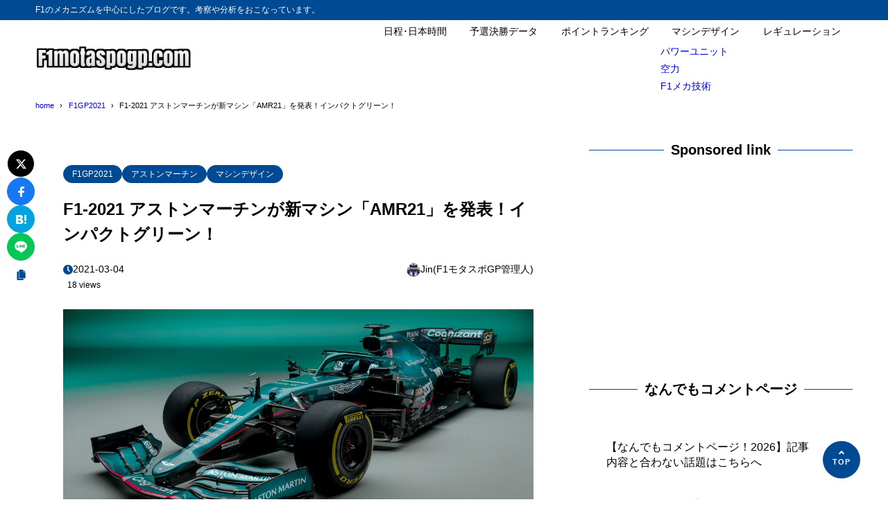

--- FILE ---
content_type: text/html; charset=UTF-8
request_url: https://f1-motorsports-gp.com/car-design/f1-2021-amr21/
body_size: 18520
content:
<!DOCTYPE html>
<html lang="ja">
<head>
<meta charset="UTF-8" />
<meta name="viewport" content="width=device-width,initial-scale=1" />
<meta name="format-detection" content="telephone=no" />

<title>F1-2021 アストンマーチンが新マシン「AMR21」を発表！インパクトグリーン！ - F1モタスポGP</title>
<meta property="og:title" content="F1-2021 アストンマーチンが新マシン「AMR21」を発表！インパクトグリーン！ - F1モタスポGP" />
<meta property="og:site_name" content="F1モタスポGP" />
<meta name="description" content="3月3日、アストンマーチンが新マシン「AMR21」を発表しました。&nbsp;レーシングポイントから新たにアストンマーチンへと変貌を遂げたチーム、ドライバーにはオーナーの息子であるランス・ストロール、フェラーリから移籍したセバスチャン・ベッ･･･" />
<meta property="og:description" content="3月3日、アストンマーチンが新マシン「AMR21」を発表しました。&nbsp;レーシングポイントから新たにアストンマーチンへと変貌を遂げたチーム、ドライバーにはオーナーの息子であるランス・ストロール、フェラーリから移籍したセバスチャン・ベッ･･･" />
<meta property="og:type" content="website" />

<meta property="og:url" content="https://f1-motorsports-gp.com/car-design/f1-2021-amr21/" />
<link rel="canonical" href="https://f1-motorsports-gp.com/car-design/f1-2021-amr21/" />
<meta property="og:image" content="https://f1-motorsports-gp.com/wp-content/uploads/2021/03/Aston-Martin-AMR21-4.jpg" />
<meta name="twitter:image" content="https://f1-motorsports-gp.com/wp-content/uploads/2021/03/Aston-Martin-AMR21-4.jpg" />
<meta name="twitter:card" content="summary_large_image" />
<link rel="apple-touch-icon" sizes="180x180" href="https://f1-motorsports-gp.com/wp-content/uploads/2018/03/cropped-f1motosupogplogo2-180x180.jpg" />

<meta name='robots' content='max-image-preview:large' />
<link rel="alternate" type="application/rss+xml" title="F1モタスポGP &raquo; フィード" href="https://f1-motorsports-gp.com/feed/" />
<link rel="alternate" type="application/rss+xml" title="F1モタスポGP &raquo; コメントフィード" href="https://f1-motorsports-gp.com/comments/feed/" />
<link rel="alternate" type="application/rss+xml" title="F1モタスポGP &raquo; F1-2021 アストンマーチンが新マシン「AMR21」を発表！インパクトグリーン！ のコメントのフィード" href="https://f1-motorsports-gp.com/car-design/f1-2021-amr21/feed/" />
<link rel="alternate" title="oEmbed (JSON)" type="application/json+oembed" href="https://f1-motorsports-gp.com/wp-json/oembed/1.0/embed?url=https%3A%2F%2Ff1-motorsports-gp.com%2Fcar-design%2Ff1-2021-amr21%2F" />
<link rel="alternate" title="oEmbed (XML)" type="text/xml+oembed" href="https://f1-motorsports-gp.com/wp-json/oembed/1.0/embed?url=https%3A%2F%2Ff1-motorsports-gp.com%2Fcar-design%2Ff1-2021-amr21%2F&#038;format=xml" />
	<style type="text/css">
	.wp-pagenavi{margin-left:auto !important; margin-right:auto; !important}
	</style>
  <style id='wp-img-auto-sizes-contain-inline-css' type='text/css'>
img:is([sizes=auto i],[sizes^="auto," i]){contain-intrinsic-size:3000px 1500px}
/*# sourceURL=wp-img-auto-sizes-contain-inline-css */
</style>
<style id='wp-block-library-inline-css' type='text/css'>
:root{--wp-block-synced-color:#7a00df;--wp-block-synced-color--rgb:122,0,223;--wp-bound-block-color:var(--wp-block-synced-color);--wp-editor-canvas-background:#ddd;--wp-admin-theme-color:#007cba;--wp-admin-theme-color--rgb:0,124,186;--wp-admin-theme-color-darker-10:#006ba1;--wp-admin-theme-color-darker-10--rgb:0,107,160.5;--wp-admin-theme-color-darker-20:#005a87;--wp-admin-theme-color-darker-20--rgb:0,90,135;--wp-admin-border-width-focus:2px}@media (min-resolution:192dpi){:root{--wp-admin-border-width-focus:1.5px}}.wp-element-button{cursor:pointer}:root .has-very-light-gray-background-color{background-color:#eee}:root .has-very-dark-gray-background-color{background-color:#313131}:root .has-very-light-gray-color{color:#eee}:root .has-very-dark-gray-color{color:#313131}:root .has-vivid-green-cyan-to-vivid-cyan-blue-gradient-background{background:linear-gradient(135deg,#00d084,#0693e3)}:root .has-purple-crush-gradient-background{background:linear-gradient(135deg,#34e2e4,#4721fb 50%,#ab1dfe)}:root .has-hazy-dawn-gradient-background{background:linear-gradient(135deg,#faaca8,#dad0ec)}:root .has-subdued-olive-gradient-background{background:linear-gradient(135deg,#fafae1,#67a671)}:root .has-atomic-cream-gradient-background{background:linear-gradient(135deg,#fdd79a,#004a59)}:root .has-nightshade-gradient-background{background:linear-gradient(135deg,#330968,#31cdcf)}:root .has-midnight-gradient-background{background:linear-gradient(135deg,#020381,#2874fc)}:root{--wp--preset--font-size--normal:16px;--wp--preset--font-size--huge:42px}.has-regular-font-size{font-size:1em}.has-larger-font-size{font-size:2.625em}.has-normal-font-size{font-size:var(--wp--preset--font-size--normal)}.has-huge-font-size{font-size:var(--wp--preset--font-size--huge)}.has-text-align-center{text-align:center}.has-text-align-left{text-align:left}.has-text-align-right{text-align:right}.has-fit-text{white-space:nowrap!important}#end-resizable-editor-section{display:none}.aligncenter{clear:both}.items-justified-left{justify-content:flex-start}.items-justified-center{justify-content:center}.items-justified-right{justify-content:flex-end}.items-justified-space-between{justify-content:space-between}.screen-reader-text{border:0;clip-path:inset(50%);height:1px;margin:-1px;overflow:hidden;padding:0;position:absolute;width:1px;word-wrap:normal!important}.screen-reader-text:focus{background-color:#ddd;clip-path:none;color:#444;display:block;font-size:1em;height:auto;left:5px;line-height:normal;padding:15px 23px 14px;text-decoration:none;top:5px;width:auto;z-index:100000}html :where(.has-border-color){border-style:solid}html :where([style*=border-top-color]){border-top-style:solid}html :where([style*=border-right-color]){border-right-style:solid}html :where([style*=border-bottom-color]){border-bottom-style:solid}html :where([style*=border-left-color]){border-left-style:solid}html :where([style*=border-width]){border-style:solid}html :where([style*=border-top-width]){border-top-style:solid}html :where([style*=border-right-width]){border-right-style:solid}html :where([style*=border-bottom-width]){border-bottom-style:solid}html :where([style*=border-left-width]){border-left-style:solid}html :where(img[class*=wp-image-]){height:auto;max-width:100%}:where(figure){margin:0 0 1em}html :where(.is-position-sticky){--wp-admin--admin-bar--position-offset:var(--wp-admin--admin-bar--height,0px)}@media screen and (max-width:600px){html :where(.is-position-sticky){--wp-admin--admin-bar--position-offset:0px}}

/*# sourceURL=wp-block-library-inline-css */
</style><style id='global-styles-inline-css' type='text/css'>
:root{--wp--preset--aspect-ratio--square: 1;--wp--preset--aspect-ratio--4-3: 4/3;--wp--preset--aspect-ratio--3-4: 3/4;--wp--preset--aspect-ratio--3-2: 3/2;--wp--preset--aspect-ratio--2-3: 2/3;--wp--preset--aspect-ratio--16-9: 16/9;--wp--preset--aspect-ratio--9-16: 9/16;--wp--preset--color--black: #000000;--wp--preset--color--cyan-bluish-gray: #abb8c3;--wp--preset--color--white: #ffffff;--wp--preset--color--pale-pink: #f78da7;--wp--preset--color--vivid-red: #cf2e2e;--wp--preset--color--luminous-vivid-orange: #ff6900;--wp--preset--color--luminous-vivid-amber: #fcb900;--wp--preset--color--light-green-cyan: #7bdcb5;--wp--preset--color--vivid-green-cyan: #00d084;--wp--preset--color--pale-cyan-blue: #8ed1fc;--wp--preset--color--vivid-cyan-blue: #0693e3;--wp--preset--color--vivid-purple: #9b51e0;--wp--preset--color--maincolor: var(--color-main);--wp--preset--color--linkcolor: var(--color-link);--wp--preset--color--customcolor-01: var(--color-elight01);--wp--preset--color--customcolor-02: var(--color-elight02);--wp--preset--color--customcolor-03: var(--color-elight03);--wp--preset--color--customcolor-04: var(--color-elight04);--wp--preset--color--textcolor: var(--color-text);--wp--preset--color--text-6-color: color-mix(in srgb,var(--color-text) 6%,var(--color-background));--wp--preset--color--text-8-color: color-mix(in srgb,var(--color-text) 8%,var(--color-background));--wp--preset--color--text-50-color: color-mix(in srgb,var(--color-text) 50%,var(--color-background));--wp--preset--color--text-80-color: color-mix(in srgb,var(--color-text) 80%,var(--color-background));--wp--preset--gradient--vivid-cyan-blue-to-vivid-purple: linear-gradient(135deg,rgb(6,147,227) 0%,rgb(155,81,224) 100%);--wp--preset--gradient--light-green-cyan-to-vivid-green-cyan: linear-gradient(135deg,rgb(122,220,180) 0%,rgb(0,208,130) 100%);--wp--preset--gradient--luminous-vivid-amber-to-luminous-vivid-orange: linear-gradient(135deg,rgb(252,185,0) 0%,rgb(255,105,0) 100%);--wp--preset--gradient--luminous-vivid-orange-to-vivid-red: linear-gradient(135deg,rgb(255,105,0) 0%,rgb(207,46,46) 100%);--wp--preset--gradient--very-light-gray-to-cyan-bluish-gray: linear-gradient(135deg,rgb(238,238,238) 0%,rgb(169,184,195) 100%);--wp--preset--gradient--cool-to-warm-spectrum: linear-gradient(135deg,rgb(74,234,220) 0%,rgb(151,120,209) 20%,rgb(207,42,186) 40%,rgb(238,44,130) 60%,rgb(251,105,98) 80%,rgb(254,248,76) 100%);--wp--preset--gradient--blush-light-purple: linear-gradient(135deg,rgb(255,206,236) 0%,rgb(152,150,240) 100%);--wp--preset--gradient--blush-bordeaux: linear-gradient(135deg,rgb(254,205,165) 0%,rgb(254,45,45) 50%,rgb(107,0,62) 100%);--wp--preset--gradient--luminous-dusk: linear-gradient(135deg,rgb(255,203,112) 0%,rgb(199,81,192) 50%,rgb(65,88,208) 100%);--wp--preset--gradient--pale-ocean: linear-gradient(135deg,rgb(255,245,203) 0%,rgb(182,227,212) 50%,rgb(51,167,181) 100%);--wp--preset--gradient--electric-grass: linear-gradient(135deg,rgb(202,248,128) 0%,rgb(113,206,126) 100%);--wp--preset--gradient--midnight: linear-gradient(135deg,rgb(2,3,129) 0%,rgb(40,116,252) 100%);--wp--preset--gradient--main-gradation: linear-gradient(to left, var(--color-main-gradation-custom, var(--color-main-gradation, var(--color-main))) 0%, var(--color-main) 100%);--wp--preset--font-size--small: 0.75em;--wp--preset--font-size--medium: 0.9em;--wp--preset--font-size--large: 1.1em;--wp--preset--font-size--x-large: 1.25em;--wp--preset--font-size--xx-large: 1.6em;--wp--preset--font-family--system-font: -apple-system,BlinkMacSystemFont,"Segoe UI",Roboto,Oxygen-Sans,Ubuntu,Cantarell, "Helvetica Neue",sans-serif;--wp--preset--font-family--helvetica-arial: Helvetica Neue, Helvetica, Arial, sans-serif;--wp--preset--spacing--20: 2rem;--wp--preset--spacing--30: 0.67rem;--wp--preset--spacing--40: 30px;--wp--preset--spacing--50: clamp(30px, 5vw, 50px);--wp--preset--spacing--60: clamp(30px, 7vw, 70px);--wp--preset--spacing--70: clamp(50px, 7vw, 90px);--wp--preset--spacing--80: clamp(70px, 10vw, 140px);--wp--preset--spacing--10: 1rem;--wp--preset--shadow--natural: 6px 6px 9px rgba(0, 0, 0, 0.2);--wp--preset--shadow--deep: 12px 12px 50px rgba(0, 0, 0, 0.4);--wp--preset--shadow--sharp: 6px 6px 0px rgba(0, 0, 0, 0.2);--wp--preset--shadow--outlined: 6px 6px 0px -3px rgb(255, 255, 255), 6px 6px rgb(0, 0, 0);--wp--preset--shadow--crisp: 6px 6px 0px rgb(0, 0, 0);--wp--preset--shadow--lg: 4px 4px 6px -1px rgb(0 0 0 / 0.2), 0 2px 4px -2px rgb(0 0 0 / 0.3);}:root { --wp--style--global--content-size: var(--container-width-narrow);--wp--style--global--wide-size: var(--container-width); }:where(body) { margin: 0; }.wp-site-blocks > .alignleft { float: left; margin-right: 2em; }.wp-site-blocks > .alignright { float: right; margin-left: 2em; }.wp-site-blocks > .aligncenter { justify-content: center; margin-left: auto; margin-right: auto; }:where(.wp-site-blocks) > * { margin-block-start: var(--wp--preset--spacing--20); margin-block-end: 0; }:where(.wp-site-blocks) > :first-child { margin-block-start: 0; }:where(.wp-site-blocks) > :last-child { margin-block-end: 0; }:root { --wp--style--block-gap: var(--wp--preset--spacing--20); }:root :where(.is-layout-flow) > :first-child{margin-block-start: 0;}:root :where(.is-layout-flow) > :last-child{margin-block-end: 0;}:root :where(.is-layout-flow) > *{margin-block-start: var(--wp--preset--spacing--20);margin-block-end: 0;}:root :where(.is-layout-constrained) > :first-child{margin-block-start: 0;}:root :where(.is-layout-constrained) > :last-child{margin-block-end: 0;}:root :where(.is-layout-constrained) > *{margin-block-start: var(--wp--preset--spacing--20);margin-block-end: 0;}:root :where(.is-layout-flex){gap: var(--wp--preset--spacing--20);}:root :where(.is-layout-grid){gap: var(--wp--preset--spacing--20);}.is-layout-flow > .alignleft{float: left;margin-inline-start: 0;margin-inline-end: 2em;}.is-layout-flow > .alignright{float: right;margin-inline-start: 2em;margin-inline-end: 0;}.is-layout-flow > .aligncenter{margin-left: auto !important;margin-right: auto !important;}.is-layout-constrained > .alignleft{float: left;margin-inline-start: 0;margin-inline-end: 2em;}.is-layout-constrained > .alignright{float: right;margin-inline-start: 2em;margin-inline-end: 0;}.is-layout-constrained > .aligncenter{margin-left: auto !important;margin-right: auto !important;}.is-layout-constrained > :where(:not(.alignleft):not(.alignright):not(.alignfull)){max-width: var(--wp--style--global--content-size);margin-left: auto !important;margin-right: auto !important;}.is-layout-constrained > .alignwide{max-width: var(--wp--style--global--wide-size);}body .is-layout-flex{display: flex;}.is-layout-flex{flex-wrap: wrap;align-items: center;}.is-layout-flex > :is(*, div){margin: 0;}body .is-layout-grid{display: grid;}.is-layout-grid > :is(*, div){margin: 0;}body{background-color: var(--color-background);color: var(--color-text);padding-top: 0px;padding-right: 0px;padding-bottom: 0px;padding-left: 0px;}a:where(:not(.wp-element-button)){color: var(--color-link);text-decoration: underline;}h1{font-size: var(--wp--preset--font-size--xx-large);font-weight: 700;}:root :where(.wp-element-button, .wp-block-button__link){background-color: var(--color-main);border-width: 0;color: #ffffff;font-family: inherit;font-size: inherit;font-style: inherit;font-weight: inherit;letter-spacing: inherit;line-height: inherit;padding-top: calc(0.667em + 2px);padding-right: calc(1.333em + 2px);padding-bottom: calc(0.667em + 2px);padding-left: calc(1.333em + 2px);text-decoration: none;text-transform: inherit;}:root :where(.wp-element-caption, .wp-block-audio figcaption, .wp-block-embed figcaption, .wp-block-gallery figcaption, .wp-block-image figcaption, .wp-block-table figcaption, .wp-block-video figcaption){font-size: var(--wp--preset--font-size--small);line-height: 1.4;}.has-black-color{color: var(--wp--preset--color--black) !important;}.has-cyan-bluish-gray-color{color: var(--wp--preset--color--cyan-bluish-gray) !important;}.has-white-color{color: var(--wp--preset--color--white) !important;}.has-pale-pink-color{color: var(--wp--preset--color--pale-pink) !important;}.has-vivid-red-color{color: var(--wp--preset--color--vivid-red) !important;}.has-luminous-vivid-orange-color{color: var(--wp--preset--color--luminous-vivid-orange) !important;}.has-luminous-vivid-amber-color{color: var(--wp--preset--color--luminous-vivid-amber) !important;}.has-light-green-cyan-color{color: var(--wp--preset--color--light-green-cyan) !important;}.has-vivid-green-cyan-color{color: var(--wp--preset--color--vivid-green-cyan) !important;}.has-pale-cyan-blue-color{color: var(--wp--preset--color--pale-cyan-blue) !important;}.has-vivid-cyan-blue-color{color: var(--wp--preset--color--vivid-cyan-blue) !important;}.has-vivid-purple-color{color: var(--wp--preset--color--vivid-purple) !important;}.has-maincolor-color{color: var(--wp--preset--color--maincolor) !important;}.has-linkcolor-color{color: var(--wp--preset--color--linkcolor) !important;}.has-customcolor-01-color{color: var(--wp--preset--color--customcolor-01) !important;}.has-customcolor-02-color{color: var(--wp--preset--color--customcolor-02) !important;}.has-customcolor-03-color{color: var(--wp--preset--color--customcolor-03) !important;}.has-customcolor-04-color{color: var(--wp--preset--color--customcolor-04) !important;}.has-textcolor-color{color: var(--wp--preset--color--textcolor) !important;}.has-text-6-color-color{color: var(--wp--preset--color--text-6-color) !important;}.has-text-8-color-color{color: var(--wp--preset--color--text-8-color) !important;}.has-text-50-color-color{color: var(--wp--preset--color--text-50-color) !important;}.has-text-80-color-color{color: var(--wp--preset--color--text-80-color) !important;}.has-black-background-color{background-color: var(--wp--preset--color--black) !important;}.has-cyan-bluish-gray-background-color{background-color: var(--wp--preset--color--cyan-bluish-gray) !important;}.has-white-background-color{background-color: var(--wp--preset--color--white) !important;}.has-pale-pink-background-color{background-color: var(--wp--preset--color--pale-pink) !important;}.has-vivid-red-background-color{background-color: var(--wp--preset--color--vivid-red) !important;}.has-luminous-vivid-orange-background-color{background-color: var(--wp--preset--color--luminous-vivid-orange) !important;}.has-luminous-vivid-amber-background-color{background-color: var(--wp--preset--color--luminous-vivid-amber) !important;}.has-light-green-cyan-background-color{background-color: var(--wp--preset--color--light-green-cyan) !important;}.has-vivid-green-cyan-background-color{background-color: var(--wp--preset--color--vivid-green-cyan) !important;}.has-pale-cyan-blue-background-color{background-color: var(--wp--preset--color--pale-cyan-blue) !important;}.has-vivid-cyan-blue-background-color{background-color: var(--wp--preset--color--vivid-cyan-blue) !important;}.has-vivid-purple-background-color{background-color: var(--wp--preset--color--vivid-purple) !important;}.has-maincolor-background-color{background-color: var(--wp--preset--color--maincolor) !important;}.has-linkcolor-background-color{background-color: var(--wp--preset--color--linkcolor) !important;}.has-customcolor-01-background-color{background-color: var(--wp--preset--color--customcolor-01) !important;}.has-customcolor-02-background-color{background-color: var(--wp--preset--color--customcolor-02) !important;}.has-customcolor-03-background-color{background-color: var(--wp--preset--color--customcolor-03) !important;}.has-customcolor-04-background-color{background-color: var(--wp--preset--color--customcolor-04) !important;}.has-textcolor-background-color{background-color: var(--wp--preset--color--textcolor) !important;}.has-text-6-color-background-color{background-color: var(--wp--preset--color--text-6-color) !important;}.has-text-8-color-background-color{background-color: var(--wp--preset--color--text-8-color) !important;}.has-text-50-color-background-color{background-color: var(--wp--preset--color--text-50-color) !important;}.has-text-80-color-background-color{background-color: var(--wp--preset--color--text-80-color) !important;}.has-black-border-color{border-color: var(--wp--preset--color--black) !important;}.has-cyan-bluish-gray-border-color{border-color: var(--wp--preset--color--cyan-bluish-gray) !important;}.has-white-border-color{border-color: var(--wp--preset--color--white) !important;}.has-pale-pink-border-color{border-color: var(--wp--preset--color--pale-pink) !important;}.has-vivid-red-border-color{border-color: var(--wp--preset--color--vivid-red) !important;}.has-luminous-vivid-orange-border-color{border-color: var(--wp--preset--color--luminous-vivid-orange) !important;}.has-luminous-vivid-amber-border-color{border-color: var(--wp--preset--color--luminous-vivid-amber) !important;}.has-light-green-cyan-border-color{border-color: var(--wp--preset--color--light-green-cyan) !important;}.has-vivid-green-cyan-border-color{border-color: var(--wp--preset--color--vivid-green-cyan) !important;}.has-pale-cyan-blue-border-color{border-color: var(--wp--preset--color--pale-cyan-blue) !important;}.has-vivid-cyan-blue-border-color{border-color: var(--wp--preset--color--vivid-cyan-blue) !important;}.has-vivid-purple-border-color{border-color: var(--wp--preset--color--vivid-purple) !important;}.has-maincolor-border-color{border-color: var(--wp--preset--color--maincolor) !important;}.has-linkcolor-border-color{border-color: var(--wp--preset--color--linkcolor) !important;}.has-customcolor-01-border-color{border-color: var(--wp--preset--color--customcolor-01) !important;}.has-customcolor-02-border-color{border-color: var(--wp--preset--color--customcolor-02) !important;}.has-customcolor-03-border-color{border-color: var(--wp--preset--color--customcolor-03) !important;}.has-customcolor-04-border-color{border-color: var(--wp--preset--color--customcolor-04) !important;}.has-textcolor-border-color{border-color: var(--wp--preset--color--textcolor) !important;}.has-text-6-color-border-color{border-color: var(--wp--preset--color--text-6-color) !important;}.has-text-8-color-border-color{border-color: var(--wp--preset--color--text-8-color) !important;}.has-text-50-color-border-color{border-color: var(--wp--preset--color--text-50-color) !important;}.has-text-80-color-border-color{border-color: var(--wp--preset--color--text-80-color) !important;}.has-vivid-cyan-blue-to-vivid-purple-gradient-background{background: var(--wp--preset--gradient--vivid-cyan-blue-to-vivid-purple) !important;}.has-light-green-cyan-to-vivid-green-cyan-gradient-background{background: var(--wp--preset--gradient--light-green-cyan-to-vivid-green-cyan) !important;}.has-luminous-vivid-amber-to-luminous-vivid-orange-gradient-background{background: var(--wp--preset--gradient--luminous-vivid-amber-to-luminous-vivid-orange) !important;}.has-luminous-vivid-orange-to-vivid-red-gradient-background{background: var(--wp--preset--gradient--luminous-vivid-orange-to-vivid-red) !important;}.has-very-light-gray-to-cyan-bluish-gray-gradient-background{background: var(--wp--preset--gradient--very-light-gray-to-cyan-bluish-gray) !important;}.has-cool-to-warm-spectrum-gradient-background{background: var(--wp--preset--gradient--cool-to-warm-spectrum) !important;}.has-blush-light-purple-gradient-background{background: var(--wp--preset--gradient--blush-light-purple) !important;}.has-blush-bordeaux-gradient-background{background: var(--wp--preset--gradient--blush-bordeaux) !important;}.has-luminous-dusk-gradient-background{background: var(--wp--preset--gradient--luminous-dusk) !important;}.has-pale-ocean-gradient-background{background: var(--wp--preset--gradient--pale-ocean) !important;}.has-electric-grass-gradient-background{background: var(--wp--preset--gradient--electric-grass) !important;}.has-midnight-gradient-background{background: var(--wp--preset--gradient--midnight) !important;}.has-main-gradation-gradient-background{background: var(--wp--preset--gradient--main-gradation) !important;}.has-small-font-size{font-size: var(--wp--preset--font-size--small) !important;}.has-medium-font-size{font-size: var(--wp--preset--font-size--medium) !important;}.has-large-font-size{font-size: var(--wp--preset--font-size--large) !important;}.has-x-large-font-size{font-size: var(--wp--preset--font-size--x-large) !important;}.has-xx-large-font-size{font-size: var(--wp--preset--font-size--xx-large) !important;}.has-system-font-font-family{font-family: var(--wp--preset--font-family--system-font) !important;}.has-helvetica-arial-font-family{font-family: var(--wp--preset--font-family--helvetica-arial) !important;}
/*# sourceURL=global-styles-inline-css */
</style>

<link rel='stylesheet' id='contact-form-7-css' href='https://f1-motorsports-gp.com/wp-content/plugins/contact-form-7/includes/css/styles.css?ver=6.1.4' type='text/css' media='all' />
<link rel='stylesheet' id='whats-new-style-css' href='https://f1-motorsports-gp.com/wp-content/plugins/whats-new-genarator/whats-new.css?ver=1.11.2' type='text/css' media='all' />
<link rel='stylesheet' id='synx-icon-style-css' href='https://f1-motorsports-gp.com/wp-content/themes/syn-ownd/assets/css/vendor/synx-icon.css?ver=0.0.0' type='text/css' media='all' />
<link rel='stylesheet' id='synx-editor-front-style-css' href='https://f1-motorsports-gp.com/wp-content/themes/syn-ownd/assets/css/editor_front.css?ver=1768030663' type='text/css' media='all' />
<link rel='stylesheet' id='synx-swiper-style-css' href='https://f1-motorsports-gp.com/wp-content/themes/syn-ownd/assets/css/vendor/swiper-bundle.min.css?ver=1768030663' type='text/css' media='all' />
<link rel='stylesheet' id='synx-single-style-css' href='https://f1-motorsports-gp.com/wp-content/themes/syn-ownd/assets/css/single.css?ver=1768030663' type='text/css' media='all' />
<link rel='stylesheet' id='tablepress-default-css' href='https://f1-motorsports-gp.com/wp-content/tablepress-combined.min.css?ver=52' type='text/css' media='all' />
<style id='synx-custom-css-front-inline-css' type='text/css'>
:root{--color-hdr-news-bg:#D8462F;--color-hdr-news-font:#ffffff;--logo-height-pc:40;--logo-height-sp:30;--logo-height-fixed-pc:30;--logo-height-fixed-sp:30;--ftrlogo-height-pc:40;--ftrlogo-height-sp:30;--top-slider-img:1.618 / 1}
/*# sourceURL=synx-custom-css-front-inline-css */
</style>
<link rel='stylesheet' id='wp-pagenavi-style-css' href='https://f1-motorsports-gp.com/wp-content/plugins/wp-pagenavi-style/css/css3_red_glossy.css?ver=1.0' type='text/css' media='all' />
<script type="text/javascript" src="https://f1-motorsports-gp.com/wp-content/themes/syn-ownd/assets/js/vendor/jquery-3.7.0.min.js?ver=3.7.0" id="synx-jquery-js"></script>
<link rel="https://api.w.org/" href="https://f1-motorsports-gp.com/wp-json/" /><link rel="alternate" title="JSON" type="application/json" href="https://f1-motorsports-gp.com/wp-json/wp/v2/posts/21599" /><link rel='shortlink' href='https://f1-motorsports-gp.com/?p=21599' />
	<style type="text/css">
	 .wp-pagenavi
	{
		font-size:12px !important;
	}
	</style>
	<style type="text/css">.recentcomments a{display:inline !important;padding:0 !important;margin:0 !important;}</style><link rel="icon" href="https://f1-motorsports-gp.com/wp-content/uploads/2018/03/cropped-f1motosupogplogo2-32x32.jpg" sizes="32x32" />
<link rel="icon" href="https://f1-motorsports-gp.com/wp-content/uploads/2018/03/cropped-f1motosupogplogo2-192x192.jpg" sizes="192x192" />
<link rel="apple-touch-icon" href="https://f1-motorsports-gp.com/wp-content/uploads/2018/03/cropped-f1motosupogplogo2-180x180.jpg" />
<meta name="msapplication-TileImage" content="https://f1-motorsports-gp.com/wp-content/uploads/2018/03/cropped-f1motosupogplogo2-270x270.jpg" />
<script async src="https://pagead2.googlesyndication.com/pagead/js/adsbygoogle.js?client=ca-pub-7721993958339944"
     crossorigin="anonymous"></script><style id="custom-css-04">:root {--fontsize: clamp(14px, calc(100 / 786 * 16 * 1vw), 16px);--fontfamily: "メイリオ", "Meiryo", "ヒラギノ角ゴ Pro", "Hiragino Kaku Gothic Pro", "Hiragino Kaku Gothic ProN", "Hiragino Sans", "游ゴシック", YuGothic, sans-serif;--color-text: #000000;--color-link: #0069ad;--color-background: #ffffff;--color-main: #004a93;--color-main-gradation: hsl(from var(--color-main) calc(h - 20) calc(s + 10) calc(l + 10));--shadow-common: 0.08;--round-common: 15px;--oval-common: 100vh;--color-edark01: #D8462F;--color-elight01: #FFF0F5;--color-edark02: #42914F;--color-elight02: #E8FCE8;--color-edark03: #10318A;--color-elight03: #E0EDFF;--color-edark04: #E38401;--color-elight04: #FBECD8;--container-width: 1260px;--container-width-narrow: 1020px;}</style></head>

<body id="gotop" class="wp-singular post-template-default single single-post postid-21599 single-format-standard wp-custom-logo wp-theme-syn-ownd">

<header class="hdr">
		<div class="hdr__catchphrase">
		<div class="container">F1のメカニズムを中心にしたブログです。考察や分析をおこなっています。</div>
	</div>
	<div class="container hdr__detail">
		<div class="hdr__logo">
			<p class="hdr__logo-ttl">
<a class="hdr__logo-link" href="https://f1-motorsports-gp.com/">
<img width="600" height="107" src="https://f1-motorsports-gp.com/wp-content/uploads/2018/02/cropped-cropped-f1motospogp201802.png" class="hdr__logo-img" alt="F1モタスポGP" loading="eager" /></a>
</p>
		</div>

		<div class="hdr__nav">		<nav class="ddmenu" aria-label="グローバルナビゲーション">
			<div class="ddmenu__inner">
				<ul id="menu-%e3%83%88%e3%83%83%e3%83%97" class="ddmenu__list"><li id="menu-item-38846" class="menu-item menu-item-type-post_type menu-item-object-page menu-item-38846"><a href="https://f1-motorsports-gp.com/2025-f1-carender/">日程･日本時間</a></li>
<li id="menu-item-39044" class="menu-item menu-item-type-post_type menu-item-object-page menu-item-39044"><a href="https://f1-motorsports-gp.com/2025-f1-best-time-data/">予選決勝データ</a></li>
<li id="menu-item-38107" class="menu-item menu-item-type-custom menu-item-object-custom menu-item-38107"><a href="https://www.formula1.com/en/results/2025/drivers">ポイントランキング</a></li>
<li id="menu-item-36053" class="menu-item menu-item-type-taxonomy menu-item-object-category current-post-ancestor current-menu-parent current-post-parent menu-item-has-children menu-item-36053"><a href="https://f1-motorsports-gp.com/category/car-design/">マシンデザイン</a>
<ul class="sub-menu">
	<li id="menu-item-36054" class="menu-item menu-item-type-taxonomy menu-item-object-category menu-item-36054"><a href="https://f1-motorsports-gp.com/category/power-unit/">パワーユニット</a></li>
	<li id="menu-item-36055" class="menu-item menu-item-type-taxonomy menu-item-object-category menu-item-36055"><a href="https://f1-motorsports-gp.com/category/aero/">空力</a></li>
	<li id="menu-item-36056" class="menu-item menu-item-type-taxonomy menu-item-object-category menu-item-36056"><a href="https://f1-motorsports-gp.com/category/f1-%ef%bd%8d-tech/">F1メカ技術</a></li>
</ul>
</li>
<li id="menu-item-36057" class="menu-item menu-item-type-post_type menu-item-object-post menu-item-36057"><a href="https://f1-motorsports-gp.com/regulation/f1-2022-tyre-pu-gearbox-fp/">レギュレーション</a></li>
</ul>			</div>
		</nav>
		</div>			<div class="ham-menu-btn js-menu-btn is-md">
	<button class="ham-menu-btn__button" data-onclick="toggleMenu" aria-label="メニューを開く">
		<i class="ham-menu-btn__icon icon-menu" aria-hidden="true"></i>
		<span class="ham-menu-btn__text">Menu</span>
	</button>
	</div>
	</div>
	</header>
<div class="hdr-fixed js-hdr-fixed">
	<div class="container hdr-fixed__inner">
	<div class="hdr-fixed__logo">
		<p class="hdr__logo-ttl hdr__logo-ttl--fixed">
		<a class="hdr__logo-link" href="https://f1-motorsports-gp.com/">
			<img width="600" height="107" src="https://f1-motorsports-gp.com/wp-content/uploads/2018/02/cropped-cropped-f1motospogp201802.png" class="hdr__logo-img" alt="F1モタスポGP" loading="eager" />		</a>
		</p>
	</div>

	<div class="hdr__nav">		<nav class="ddmenu" aria-label="グローバルナビゲーション">
			<div class="ddmenu__inner">
				<ul id="menu-%e3%83%88%e3%83%83%e3%83%97-1" class="ddmenu__list"><li class="menu-item menu-item-type-post_type menu-item-object-page menu-item-38846"><a href="https://f1-motorsports-gp.com/2025-f1-carender/">日程･日本時間</a></li>
<li class="menu-item menu-item-type-post_type menu-item-object-page menu-item-39044"><a href="https://f1-motorsports-gp.com/2025-f1-best-time-data/">予選決勝データ</a></li>
<li class="menu-item menu-item-type-custom menu-item-object-custom menu-item-38107"><a href="https://www.formula1.com/en/results/2025/drivers">ポイントランキング</a></li>
<li class="menu-item menu-item-type-taxonomy menu-item-object-category current-post-ancestor current-menu-parent current-post-parent menu-item-has-children menu-item-36053"><a href="https://f1-motorsports-gp.com/category/car-design/">マシンデザイン</a>
<ul class="sub-menu">
	<li class="menu-item menu-item-type-taxonomy menu-item-object-category menu-item-36054"><a href="https://f1-motorsports-gp.com/category/power-unit/">パワーユニット</a></li>
	<li class="menu-item menu-item-type-taxonomy menu-item-object-category menu-item-36055"><a href="https://f1-motorsports-gp.com/category/aero/">空力</a></li>
	<li class="menu-item menu-item-type-taxonomy menu-item-object-category menu-item-36056"><a href="https://f1-motorsports-gp.com/category/f1-%ef%bd%8d-tech/">F1メカ技術</a></li>
</ul>
</li>
<li class="menu-item menu-item-type-post_type menu-item-object-post menu-item-36057"><a href="https://f1-motorsports-gp.com/regulation/f1-2022-tyre-pu-gearbox-fp/">レギュレーション</a></li>
</ul>			</div>
		</nav>
		</div>		<div class="ham-menu-btn js-menu-btn is-md">
	<button class="ham-menu-btn__button" data-onclick="toggleMenu" aria-label="メニューを開く">
		<i class="ham-menu-btn__icon icon-menu" aria-hidden="true"></i>
		<span class="ham-menu-btn__text">Menu</span>
	</button>
	</div>
	</div>
</div>
<div class="ham-menu js-menu">
	<nav class="ham-menu__inner">
		<div class="ham-menu-btn is-close js-menu-btn">
	<button class="ham-menu-btn__button" data-onclick="toggleMenu" aria-label="メニューを閉じる">
		<i class="ham-menu-btn__icon icon-menu_close" aria-hidden="true"></i>
		<span class="ham-menu-btn__text">Close</span>
	</button>
	</div>
	<div class="ham-menu__nav">
		<ul id="menu-%e3%83%88%e3%83%83%e3%83%97-2" class="common-nav"><li class="menu-item menu-item-type-post_type menu-item-object-page menu-item-38846"><a href="https://f1-motorsports-gp.com/2025-f1-carender/">日程･日本時間</a></li>
<li class="menu-item menu-item-type-post_type menu-item-object-page menu-item-39044"><a href="https://f1-motorsports-gp.com/2025-f1-best-time-data/">予選決勝データ</a></li>
<li class="menu-item menu-item-type-custom menu-item-object-custom menu-item-38107"><a href="https://www.formula1.com/en/results/2025/drivers">ポイントランキング</a></li>
<li class="menu-item menu-item-type-taxonomy menu-item-object-category current-post-ancestor current-menu-parent current-post-parent menu-item-has-children menu-item-36053"><a href="https://f1-motorsports-gp.com/category/car-design/">マシンデザイン</a>
<ul class="sub-menu">
	<li class="menu-item menu-item-type-taxonomy menu-item-object-category menu-item-36054"><a href="https://f1-motorsports-gp.com/category/power-unit/">パワーユニット</a></li>
	<li class="menu-item menu-item-type-taxonomy menu-item-object-category menu-item-36055"><a href="https://f1-motorsports-gp.com/category/aero/">空力</a></li>
	<li class="menu-item menu-item-type-taxonomy menu-item-object-category menu-item-36056"><a href="https://f1-motorsports-gp.com/category/f1-%ef%bd%8d-tech/">F1メカ技術</a></li>
</ul>
</li>
<li class="menu-item menu-item-type-post_type menu-item-object-post menu-item-36057"><a href="https://f1-motorsports-gp.com/regulation/f1-2022-tyre-pu-gearbox-fp/">レギュレーション</a></li>
</ul>	</div>
	</nav>
	<div class="ham-menu__bg js-menu-bg"></div>
</div>

<div class="breadcrumb is-head"><div class="container breadcrumb__inner"><ol class="breadcrumb__list" aria-label="Breadcrumb"><li><a href="https://f1-motorsports-gp.com"><span>home</span></a></li><li><a href="https://f1-motorsports-gp.com/category/f1gp2021/"><span>F1GP2021</span></a></li><li><span>F1-2021 アストンマーチンが新マシン「AMR21」を発表！インパクトグリーン！</span></li></ol><script type="application/ld+json">{
					"@context": "http://schema.org",
					"@type": "BreadcrumbList",
					"itemListElement": [{
						"@type": "ListItem",
						"position": 1,
						"item": {
							"@id": "https://f1-motorsports-gp.com",
							"name": "home"
						}
					},{
						"@type": "ListItem",
						"position": 2,
						"item": {
							"@id": "https://f1-motorsports-gp.com/category/f1gp2021/",
							"name": "F1GP2021"
						}
					},{
						"@type": "ListItem",
						"position": 3,
						"item": {
							"@id": "https://f1-motorsports-gp.com/car-design/f1-2021-amr21/",
							"name": "F1-2021 アストンマーチンが新マシン「AMR21」を発表！インパクトグリーン！"
						}
					}]
				}</script></div></div><div class="container main has-sidebar">
<main class="container main-content">

	
	<div class="main-content__inner entry js-sf-target">
	
			
							<div class="entry__label">
											<div class="entry__label-group">
															<ul class="common-cat">
																			<li class="common-cat__item">
											<a class="common-cat__txt" href="https://f1-motorsports-gp.com/category/f1gp2021/">
												F1GP2021											</a>
										</li>
																			<li class="common-cat__item">
											<a class="common-cat__txt" href="https://f1-motorsports-gp.com/category/aston-martin/">
												アストンマーチン											</a>
										</li>
																			<li class="common-cat__item">
											<a class="common-cat__txt" href="https://f1-motorsports-gp.com/category/car-design/">
												マシンデザイン											</a>
										</li>
																	</ul>
							
													</div>
					
									</div>
			
			<div class="entry__head">
				<h1 class="entry__ttl">F1-2021 アストンマーチンが新マシン「AMR21」を発表！インパクトグリーン！</h1>

								<div class="entry-metas">
										<div class="entry-metas__timestamp">
																			<p class="entry-metas__timestamp-item">
								<i class="icon-time" aria-hidden="true"></i>2021-03-04							</p>
											</div>
					
										<div class="entry-metas__author">
												<a href="https://f1-motorsports-gp.com/author/32xnr8yn/">
							<span class="entry-metas__author-img"><img alt='Jin(F1モタスポGP管理人) のアイコン' src='https://secure.gravatar.com/avatar/63043cbca4a6dd4697a59bb928cbd00a5cd4158dcb01237f811b3292f49c5213?s=48&#038;d=identicon&#038;r=g' srcset='https://secure.gravatar.com/avatar/63043cbca4a6dd4697a59bb928cbd00a5cd4158dcb01237f811b3292f49c5213?s=96&#038;d=identicon&#038;r=g 2x' class='avatar avatar-48 photo' height='48' width='48' decoding='async'/></span>
							<span class="entry-metas__author-name">Jin(F1モタスポGP管理人)</span>
						</a>
					</div>
										
										<div class="entry-metas__view">
						<p class="entry-metas__view-txt">18 views</p>
					</div>
									</div>
				
									<img width="1024" height="576" src="https://f1-motorsports-gp.com/wp-content/uploads/2021/03/Aston-Martin-AMR21-4-1024x576.jpg" class="entry__thumb wp-post-image" alt="F1-2021 アストンマーチンが新マシン「AMR21」を発表！インパクトグリーン！" decoding="async" loading="lazy" srcset="https://f1-motorsports-gp.com/wp-content/uploads/2021/03/Aston-Martin-AMR21-4-1024x576.jpg 1024w, https://f1-motorsports-gp.com/wp-content/uploads/2021/03/Aston-Martin-AMR21-4-300x169.jpg 300w, https://f1-motorsports-gp.com/wp-content/uploads/2021/03/Aston-Martin-AMR21-4-768x432.jpg 768w, https://f1-motorsports-gp.com/wp-content/uploads/2021/03/Aston-Martin-AMR21-4.jpg 1100w" sizes="auto, (max-width: 1024px) 100vw, 1024px" />							</div>

			<div class="entry__main">
				<article class="post-content">
					<p>3月3日、アストンマーチンが新マシン「AMR21」を発表しました。</p>
<p>&nbsp;</p>
<p>レーシングポイントから新たにアストンマーチンへと変貌を遂げたチーム、ドライバーにはオーナーの息子であるランス・ストロール、フェラーリから移籍したセバスチャン・ベッテルが新たに加わった。</p>
<p>発表数時間前にマシン画像がリークされていたが、同一なものだった。</p>
<h3 id="syn-toc1">アストンマーチン AMR21</h3>
<div id="attachment_21610" style="width: 1110px" class="wp-caption aligncenter"><img decoding="async" aria-describedby="caption-attachment-21610" class="size-full wp-image-21610" src="https://f1-motorsports-gp.com/wp-content/uploads/2021/03/Aston-Martin-AMR21-6.jpg" alt="" width="1100" height="619" srcset="https://f1-motorsports-gp.com/wp-content/uploads/2021/03/Aston-Martin-AMR21-6.jpg 1100w, https://f1-motorsports-gp.com/wp-content/uploads/2021/03/Aston-Martin-AMR21-6-300x169.jpg 300w, https://f1-motorsports-gp.com/wp-content/uploads/2021/03/Aston-Martin-AMR21-6-1024x576.jpg 1024w, https://f1-motorsports-gp.com/wp-content/uploads/2021/03/Aston-Martin-AMR21-6-768x432.jpg 768w" sizes="(max-width: 1100px) 100vw, 1100px" /><p id="caption-attachment-21610" class="wp-caption-text">https://www.astonmartinf1.com/</p></div>
<div id="attachment_21612" style="width: 1110px" class="wp-caption aligncenter"><img decoding="async" aria-describedby="caption-attachment-21612" class="size-full wp-image-21612" src="https://f1-motorsports-gp.com/wp-content/uploads/2021/03/Aston-Martin-AMR21-4.jpg" alt="" width="1100" height="619" srcset="https://f1-motorsports-gp.com/wp-content/uploads/2021/03/Aston-Martin-AMR21-4.jpg 1100w, https://f1-motorsports-gp.com/wp-content/uploads/2021/03/Aston-Martin-AMR21-4-300x169.jpg 300w, https://f1-motorsports-gp.com/wp-content/uploads/2021/03/Aston-Martin-AMR21-4-1024x576.jpg 1024w, https://f1-motorsports-gp.com/wp-content/uploads/2021/03/Aston-Martin-AMR21-4-768x432.jpg 768w" sizes="(max-width: 1100px) 100vw, 1100px" /><p id="caption-attachment-21612" class="wp-caption-text">https://www.astonmartinf1.com/</p></div>
<p>フロント回りは大きな変化が無い、サイドポッドの前面が楕円形になり開口部が大きくなった。</p>
<div id="attachment_21609" style="width: 1110px" class="wp-caption aligncenter"><img loading="lazy" decoding="async" aria-describedby="caption-attachment-21609" class="size-full wp-image-21609" src="https://f1-motorsports-gp.com/wp-content/uploads/2021/03/Aston-Martin-AMR21-7.jpg" alt="" width="1100" height="619" srcset="https://f1-motorsports-gp.com/wp-content/uploads/2021/03/Aston-Martin-AMR21-7.jpg 1100w, https://f1-motorsports-gp.com/wp-content/uploads/2021/03/Aston-Martin-AMR21-7-300x169.jpg 300w, https://f1-motorsports-gp.com/wp-content/uploads/2021/03/Aston-Martin-AMR21-7-1024x576.jpg 1024w, https://f1-motorsports-gp.com/wp-content/uploads/2021/03/Aston-Martin-AMR21-7-768x432.jpg 768w" sizes="auto, (max-width: 1100px) 100vw, 1100px" /><p id="caption-attachment-21609" class="wp-caption-text">https://www.astonmartinf1.com/</p></div>
<div id="attachment_21611" style="width: 1110px" class="wp-caption aligncenter"><img loading="lazy" decoding="async" aria-describedby="caption-attachment-21611" class="size-full wp-image-21611" src="https://f1-motorsports-gp.com/wp-content/uploads/2021/03/Aston-Martin-AMR21-5.jpg" alt="" width="1100" height="619" srcset="https://f1-motorsports-gp.com/wp-content/uploads/2021/03/Aston-Martin-AMR21-5.jpg 1100w, https://f1-motorsports-gp.com/wp-content/uploads/2021/03/Aston-Martin-AMR21-5-300x169.jpg 300w, https://f1-motorsports-gp.com/wp-content/uploads/2021/03/Aston-Martin-AMR21-5-1024x576.jpg 1024w, https://f1-motorsports-gp.com/wp-content/uploads/2021/03/Aston-Martin-AMR21-5-768x432.jpg 768w" sizes="auto, (max-width: 1100px) 100vw, 1100px" /><p id="caption-attachment-21611" class="wp-caption-text">https://www.astonmartinf1.com/</p></div>
<div id="attachment_21608" style="width: 1110px" class="wp-caption aligncenter"><img loading="lazy" decoding="async" aria-describedby="caption-attachment-21608" class="size-full wp-image-21608" src="https://f1-motorsports-gp.com/wp-content/uploads/2021/03/Aston-Martin-AMR21-8.jpg" alt="" width="1100" height="619" srcset="https://f1-motorsports-gp.com/wp-content/uploads/2021/03/Aston-Martin-AMR21-8.jpg 1100w, https://f1-motorsports-gp.com/wp-content/uploads/2021/03/Aston-Martin-AMR21-8-300x169.jpg 300w, https://f1-motorsports-gp.com/wp-content/uploads/2021/03/Aston-Martin-AMR21-8-1024x576.jpg 1024w, https://f1-motorsports-gp.com/wp-content/uploads/2021/03/Aston-Martin-AMR21-8-768x432.jpg 768w" sizes="auto, (max-width: 1100px) 100vw, 1100px" /><p id="caption-attachment-21608" class="wp-caption-text">https://www.astonmartinf1.com/</p></div>
<div id="attachment_21606" style="width: 1110px" class="wp-caption aligncenter"><img loading="lazy" decoding="async" aria-describedby="caption-attachment-21606" class="size-full wp-image-21606" src="https://f1-motorsports-gp.com/wp-content/uploads/2021/03/Aston-Martin-AMR21-10.jpg" alt="" width="1100" height="619" srcset="https://f1-motorsports-gp.com/wp-content/uploads/2021/03/Aston-Martin-AMR21-10.jpg 1100w, https://f1-motorsports-gp.com/wp-content/uploads/2021/03/Aston-Martin-AMR21-10-300x169.jpg 300w, https://f1-motorsports-gp.com/wp-content/uploads/2021/03/Aston-Martin-AMR21-10-1024x576.jpg 1024w, https://f1-motorsports-gp.com/wp-content/uploads/2021/03/Aston-Martin-AMR21-10-768x432.jpg 768w" sizes="auto, (max-width: 1100px) 100vw, 1100px" /><p id="caption-attachment-21606" class="wp-caption-text">https://www.astonmartinf1.com/</p></div>
<div id="attachment_21607" style="width: 1110px" class="wp-caption aligncenter"><img loading="lazy" decoding="async" aria-describedby="caption-attachment-21607" class="size-full wp-image-21607" src="https://f1-motorsports-gp.com/wp-content/uploads/2021/03/Aston-Martin-AMR21-9.jpg" alt="" width="1100" height="619" srcset="https://f1-motorsports-gp.com/wp-content/uploads/2021/03/Aston-Martin-AMR21-9.jpg 1100w, https://f1-motorsports-gp.com/wp-content/uploads/2021/03/Aston-Martin-AMR21-9-300x169.jpg 300w, https://f1-motorsports-gp.com/wp-content/uploads/2021/03/Aston-Martin-AMR21-9-1024x576.jpg 1024w, https://f1-motorsports-gp.com/wp-content/uploads/2021/03/Aston-Martin-AMR21-9-768x432.jpg 768w" sizes="auto, (max-width: 1100px) 100vw, 1100px" /><p id="caption-attachment-21607" class="wp-caption-text">https://www.astonmartinf1.com/</p></div>
<div id="attachment_21604" style="width: 1110px" class="wp-caption aligncenter"><img loading="lazy" decoding="async" aria-describedby="caption-attachment-21604" class="size-full wp-image-21604" src="https://f1-motorsports-gp.com/wp-content/uploads/2021/03/Aston-Martin-AMR21-12.jpg" alt="" width="1100" height="619" srcset="https://f1-motorsports-gp.com/wp-content/uploads/2021/03/Aston-Martin-AMR21-12.jpg 1100w, https://f1-motorsports-gp.com/wp-content/uploads/2021/03/Aston-Martin-AMR21-12-300x169.jpg 300w, https://f1-motorsports-gp.com/wp-content/uploads/2021/03/Aston-Martin-AMR21-12-1024x576.jpg 1024w, https://f1-motorsports-gp.com/wp-content/uploads/2021/03/Aston-Martin-AMR21-12-768x432.jpg 768w" sizes="auto, (max-width: 1100px) 100vw, 1100px" /><p id="caption-attachment-21604" class="wp-caption-text">https://www.astonmartinf1.com/</p></div>
<p>メリルセデスW12同様に、エンジン上部が横に広がったためボディカウルにコブが出来ている。</p>
<div id="attachment_21605" style="width: 1110px" class="wp-caption aligncenter"><img loading="lazy" decoding="async" aria-describedby="caption-attachment-21605" class="size-full wp-image-21605" src="https://f1-motorsports-gp.com/wp-content/uploads/2021/03/Aston-Martin-AMR21-11.jpg" alt="" width="1100" height="619" srcset="https://f1-motorsports-gp.com/wp-content/uploads/2021/03/Aston-Martin-AMR21-11.jpg 1100w, https://f1-motorsports-gp.com/wp-content/uploads/2021/03/Aston-Martin-AMR21-11-300x169.jpg 300w, https://f1-motorsports-gp.com/wp-content/uploads/2021/03/Aston-Martin-AMR21-11-1024x576.jpg 1024w, https://f1-motorsports-gp.com/wp-content/uploads/2021/03/Aston-Martin-AMR21-11-768x432.jpg 768w" sizes="auto, (max-width: 1100px) 100vw, 1100px" /><p id="caption-attachment-21605" class="wp-caption-text">https://www.astonmartinf1.com/</p></div>
<p>W11のギアボックスが使用され、サスペンションアームの構成は同様なものになった。</p>
<h4 id="syn-toc2">AMR21とRP20（比較）</h4>
<div id="attachment_21602" style="width: 1110px" class="wp-caption aligncenter"><img loading="lazy" decoding="async" aria-describedby="caption-attachment-21602" class="size-full wp-image-21602" src="https://f1-motorsports-gp.com/wp-content/uploads/2021/03/Aston-Martin-AMR21-2.jpg" alt="" width="1100" height="619" srcset="https://f1-motorsports-gp.com/wp-content/uploads/2021/03/Aston-Martin-AMR21-2.jpg 1100w, https://f1-motorsports-gp.com/wp-content/uploads/2021/03/Aston-Martin-AMR21-2-300x169.jpg 300w, https://f1-motorsports-gp.com/wp-content/uploads/2021/03/Aston-Martin-AMR21-2-1024x576.jpg 1024w, https://f1-motorsports-gp.com/wp-content/uploads/2021/03/Aston-Martin-AMR21-2-768x432.jpg 768w" sizes="auto, (max-width: 1100px) 100vw, 1100px" /><p id="caption-attachment-21602" class="wp-caption-text">https://www.auto-motor-und-sport.de/</p></div>
<p>サイドポッドの傾斜角は鋭くなったが、ボディとの接合部分はなだらかになり膨らんでいる。リアカウル位置は昨年同様にサスペンションアームの間に吹き出す。</p>
<div id="attachment_21603" style="width: 1110px" class="wp-caption aligncenter"><img loading="lazy" decoding="async" aria-describedby="caption-attachment-21603" class="size-full wp-image-21603" src="https://f1-motorsports-gp.com/wp-content/uploads/2021/03/Aston-Martin-AMR21-1.jpg" alt="" width="1100" height="619" srcset="https://f1-motorsports-gp.com/wp-content/uploads/2021/03/Aston-Martin-AMR21-1.jpg 1100w, https://f1-motorsports-gp.com/wp-content/uploads/2021/03/Aston-Martin-AMR21-1-300x169.jpg 300w, https://f1-motorsports-gp.com/wp-content/uploads/2021/03/Aston-Martin-AMR21-1-1024x576.jpg 1024w, https://f1-motorsports-gp.com/wp-content/uploads/2021/03/Aston-Martin-AMR21-1-768x432.jpg 768w" sizes="auto, (max-width: 1100px) 100vw, 1100px" /><p id="caption-attachment-21603" class="wp-caption-text">https://www.auto-motor-und-sport.de/</p></div>
<div id="attachment_21601" style="width: 1110px" class="wp-caption aligncenter"><img loading="lazy" decoding="async" aria-describedby="caption-attachment-21601" class="size-full wp-image-21601" src="https://f1-motorsports-gp.com/wp-content/uploads/2021/03/Aston-Martin-AMR21-3.jpg" alt="" width="1100" height="619" srcset="https://f1-motorsports-gp.com/wp-content/uploads/2021/03/Aston-Martin-AMR21-3.jpg 1100w, https://f1-motorsports-gp.com/wp-content/uploads/2021/03/Aston-Martin-AMR21-3-300x169.jpg 300w, https://f1-motorsports-gp.com/wp-content/uploads/2021/03/Aston-Martin-AMR21-3-1024x576.jpg 1024w, https://f1-motorsports-gp.com/wp-content/uploads/2021/03/Aston-Martin-AMR21-3-768x432.jpg 768w" sizes="auto, (max-width: 1100px) 100vw, 1100px" /><p id="caption-attachment-21601" class="wp-caption-text">https://www.auto-motor-und-sport.de/</p></div>
<p>メルセデスを模範したマシンであるが、内部冷却パーツの違いから生じるサイドポッドの形状は、独自路線を進んでいるようだ。</p>
<h3 id="syn-toc3">まとめ</h3>
<p>メルセデス模範型から、少し独自進化をしだしたAMR21、トークンはモノコック前部に使ったとの事です。</p>
<p>昨年大成功したW11のリア回りを手にして、空力及びトラクションは大幅に改善するでしょう。これに業界一のメルセデスパワーが合わさる。</p>
<p>&nbsp;</p>
<p>チャンピオンドライバーであるベッテルが、セッティングを煮詰めて安定性と速さを兼ねそろえたマシンに仕上げていけるかが焦点でしょう。</p>
<p>開発が全般的に遅れているフェラーリ、思うように走らないマシンを信じられなくなったベッテル。新天地で切れのある走りを取り戻せるのか？AMR21への期待値は高い。</p>
<p>トップ2チームを追う位置に、いつも居る事が、アストンマーチンの目標だろう。</p>
				</article>

				
				
<div class="common-share">
	<p class="common-share__ttl">この記事をシェアする</p>

	<ul class="common-share__list">
							<li class="common-share__item">
					<a class="common-share__x" href="https://twitter.com/intent/tweet?url=https://f1-motorsports-gp.com/car-design/f1-2021-amr21/&#038;text=F1-2021%20アストンマーチンが新マシン「AMR21」を発表！インパクトグリーン！" target="_blank" rel="noopener noreferrer" title="Xにポストする" aria-label="Xにポストする">
						<i class="icon-sns_x"></i>
					</a>
				</li>
			
							<li class="common-share__item">
					<a class="common-share__fb" href="https://www.facebook.com/sharer/sharer.php?u=https://f1-motorsports-gp.com/car-design/f1-2021-amr21/" target="_blank" rel="noopener noreferrer" title="Facebookでシェアする" aria-label="Facebookでシェアする">
						<i class="icon-sns_fb"></i>
					</a>
				</li>
			
						<li class="common-share__item">
				<a class="common-share__hatebu" href="https://b.hatena.ne.jp/entry?url=https://f1-motorsports-gp.com/car-design/f1-2021-amr21/" target="_blank" rel="noopener noreferrer" title="はてなブックマークに追加" aria-label="はてなブックマークに追加"><i class="icon-sns_hatebu"></i></a>
			</li>
			
							<li class="common-share__item">
					<a class="common-share__line" href="https://social-plugins.line.me/lineit/share?url=https://f1-motorsports-gp.com/car-design/f1-2021-amr21/" target="_blank" rel="noopener noreferrer"  title="LINEで送る" aria-label="LINEで送る">
						<i class="icon-sns_line"></i>
					</a>
				</li>
			
							<li class="common-share__item">
					<a id="js-urlcopy" class="common-share__copy" href="#" data-urlcopy="https://f1-motorsports-gp.com/car-design/f1-2021-amr21/" title="URLをコピーする" aria-label="URLをコピーする">
						<i class="icon-document"></i>
					</a>
				</li>
				</ul>
</div>
				
								<article class="entry-author">
										<h2 class="entry-author__ttl">
						<i class="icon-pencil" aria-hidden="true"></i>この記事を書いた人					</h2>
					<div class="entry-author__img"><img alt='Jin(F1モタスポGP管理人) のアイコン' src='https://secure.gravatar.com/avatar/63043cbca4a6dd4697a59bb928cbd00a5cd4158dcb01237f811b3292f49c5213?s=96&#038;d=identicon&#038;r=g' srcset='https://secure.gravatar.com/avatar/63043cbca4a6dd4697a59bb928cbd00a5cd4158dcb01237f811b3292f49c5213?s=192&#038;d=identicon&#038;r=g 2x' class='avatar avatar-96 photo' height='96' width='96' loading='lazy' decoding='async'/></div>
					<div class="entry-author__textarea">
						<p class="entry-author__name">
							<a href="https://f1-motorsports-gp.com/author/32xnr8yn/">
								Jin(F1モタスポGP管理人)							</a>
						</p>
						<p class="entry-author__text"><p>F1マニア　エンジン・空力・ドライバー・レギュレーション・政治的な動きなど、なんでもこいです。</p>
<p>https://x.com/f1motospogp</p>
</p>
					</div>
				</article>
							</div>

			
<div class="common-share-fixed">
	<ul class="common-share-fixed__list">

					<li class="common-share-fixed__item">
				<a class="common-share-fixed__link common-share-fixed__link--x" href="https://twitter.com/intent/tweet?url=https://f1-motorsports-gp.com/car-design/f1-2021-amr21/&#038;text=F1-2021%20アストンマーチンが新マシン「AMR21」を発表！インパクトグリーン！" target="_blank" rel="noopener noreferrer" title="Xにポストする" aria-label="Xにポストする">
					<i class="icon-sns_x"></i>
				</a>
			</li>
		
					<li class="common-share-fixed__item">
				<a class="common-share-fixed__link common-share-fixed__link--fb" href="https://www.facebook.com/sharer/sharer.php?u=https://f1-motorsports-gp.com/car-design/f1-2021-amr21/" target="_blank" rel="noopener noreferrer" title="Facebookでシェアする" aria-label="Facebookでシェアする">
					<i class="icon-sns_fb"></i>
				</a>
			</li>
		
					<li class="common-share-fixed__item">
				<a class="common-share-fixed__link common-share-fixed__link--hatebu" href="https://b.hatena.ne.jp/entry?url=https://f1-motorsports-gp.com/car-design/f1-2021-amr21/" target="_blank" rel="noopener noreferrer" title="はてなブックマークに追加" aria-label="はてなブックマークに追加"><i class="icon-sns_hatebu"></i></a>
			</li>
		
					<li class="common-share-fixed__item">
				<a class="common-share-fixed__link common-share-fixed__link--line" href="https://social-plugins.line.me/lineit/share?url=https://f1-motorsports-gp.com/car-design/f1-2021-amr21/" target="_blank" rel="noopener noreferrer"  title="LINEで送る" aria-label="LINEで送る">
					<i class="icon-sns_line"></i>
				</a>
			</li>
		
					<li class="common-share-fixed__item">
				<a id="js-urlcopy-fixed" class="common-share-fixed__link common-share-fixed__link--copy" href="#" data-urlcopy="https://f1-motorsports-gp.com/car-design/f1-2021-amr21/" title="URLをコピーする" aria-label="URLをコピーする">
					<i class="icon-document"></i>
				</a>
			</li>
			</ul>
</div>

				</div>

	<div class="entry-nav">
		<div class="entry-nav__inner">
							<p class="entry-nav__prev">
					<a href="https://f1-motorsports-gp.com/car-design/f1-2021-alpine-a521/" rel="prev"><span class="entry-nav__text">前の記事</span></a>				</p>
			
							<p class="entry-nav__home">
					<a href="https://f1-motorsports-gp.com">記事一覧へ戻る</a>
				</p>
			
							<p class="entry-nav__next">
					<a href="https://f1-motorsports-gp.com/williams/f1-2021-fw43b/" rel="next"><span class="entry-nav__text">次の記事</span></a>				</p>
					</div>
	</div>

	
			<section class="comments-area" id="comments">
	<div class="comments-area__inner">

		<h2 class="section__ttl comments-area__ttl">
			<span class="section__ttl--large">コメント</span>
			<span class="section__ttl--small">Comments</span>
		</h2>

		
		<div class="comments-area__main">
			<h3 class="comments-area__sttl">コメント一覧</h3>
			
				<ul class="comments-list">
						<li id="comment-21548" class="comments-list__item">
	<div class="comments-list__inner">
		<div class="comments-list-head">
					<p class="comments-list-head__img">
				<img alt='' src='https://secure.gravatar.com/avatar/c0a36c7bb46e292cb738dacef870423570153011d3bcd45da8154a32d92735ca?s=40&#038;d=identicon&#038;r=g' class='avatar avatar-40 photo' height='40' width='40' loading='lazy' />			</p>
				<div class="comments-list-head__detail">
			<p class="comments-list-head__author">
							<span class="comments-list-head__author--name">
					じゅんた				</span>
						 がコメント			</p>
			<p class="comments-list-head__time">
				2021-03-04 23:41			</p>
		</div>
		</div>

		<div class="comments-list-main comments-list-main--hukidashi">
			<p>メルセデスとアストンマーチンのインダクションポッド後方の膨らみを加味してマクラーレンのマシンを確認すると、ボディワークが違うので膨らみ方こそ違いますが、やはり膨らんでいるように見えます。<br />
プレナムチャンバーあたりで何かやってるんでしょうね。</p>
<div class="comments-list-main__reply"><a rel="nofollow" class="comment-reply-link" href="https://f1-motorsports-gp.com/car-design/f1-2021-amr21/?replytocom=21548#respond" data-commentid="21548" data-postid="21599" data-belowelement="comment-21548" data-respondelement="respond" data-replyto="じゅんた に返信" aria-label="じゅんた に返信">返信</a></div>		</div>
	</div>
	</li><!-- #comment-## -->
	<li id="comment-21550" class="comments-list__item">
	<div class="comments-list__inner">
		<div class="comments-list-head">
					<p class="comments-list-head__img">
				<img alt='' src='https://secure.gravatar.com/avatar/?s=40&#038;d=identicon&#038;r=g' class='avatar avatar-40 photo avatar-default' height='40' width='40' loading='lazy' />			</p>
				<div class="comments-list-head__detail">
			<p class="comments-list-head__author">
							<span class="comments-list-head__author--name">
									</span>
						 がコメント			</p>
			<p class="comments-list-head__time">
				2021-03-04 03:09			</p>
		</div>
		</div>

		<div class="comments-list-main comments-list-main--hukidashi">
			<p>メルセデスワークスやアストンマーチンのカウルカバー、特にサイド部分はPUの出っ張りに沿ってタイトに包み込んでカバーしているからスリムな感じですね。対してマクラーレンは凹凸に関係無く全て覆うので、表面の膨らみ無くフラットな代わりにカウルカバー大柄になる。多少ドラッグがあっても影響無い程度？<br />
おそらくウィリアムズもメルセデスワークスやアストンマーチンと同じでしょうね。</p>
<div class="comments-list-main__reply"><a rel="nofollow" class="comment-reply-link" href="https://f1-motorsports-gp.com/car-design/f1-2021-amr21/?replytocom=21550#respond" data-commentid="21550" data-postid="21599" data-belowelement="comment-21550" data-respondelement="respond" data-replyto="匿名 に返信" aria-label="匿名 に返信">返信</a></div>		</div>
	</div>
	</li><!-- #comment-## -->
	<li id="comment-21553" class="comments-list__item">
	<div class="comments-list__inner">
		<div class="comments-list-head">
					<p class="comments-list-head__img">
				<img alt='' src='https://secure.gravatar.com/avatar/?s=40&#038;d=identicon&#038;r=g' class='avatar avatar-40 photo avatar-default' height='40' width='40' loading='lazy' />			</p>
				<div class="comments-list-head__detail">
			<p class="comments-list-head__author">
							<span class="comments-list-head__author--name">
					通りすがりのタコ				</span>
						 がコメント			</p>
			<p class="comments-list-head__time">
				2021-03-04 12:48			</p>
		</div>
		</div>

		<div class="comments-list-main comments-list-main--hukidashi">
			<p>アストングリーン最高！</p>
<div class="comments-list-main__reply"><a rel="nofollow" class="comment-reply-link" href="https://f1-motorsports-gp.com/car-design/f1-2021-amr21/?replytocom=21553#respond" data-commentid="21553" data-postid="21599" data-belowelement="comment-21553" data-respondelement="respond" data-replyto="通りすがりのタコ に返信" aria-label="通りすがりのタコ に返信">返信</a></div>		</div>
	</div>
	</li><!-- #comment-## -->
	<li id="comment-21555" class="comments-list__item">
	<div class="comments-list__inner">
		<div class="comments-list-head">
					<p class="comments-list-head__img">
				<img alt='' src='https://secure.gravatar.com/avatar/?s=40&#038;d=identicon&#038;r=g' class='avatar avatar-40 photo avatar-default' height='40' width='40' loading='lazy' />			</p>
				<div class="comments-list-head__detail">
			<p class="comments-list-head__author">
							<span class="comments-list-head__author--name">
									</span>
						 がコメント			</p>
			<p class="comments-list-head__time">
				2021-03-04 13:52			</p>
		</div>
		</div>

		<div class="comments-list-main comments-list-main--hukidashi">
			<p>高級感あって良いなぁ～汚れてほしくないのでガレージから出ないでほしい。</p>
<div class="comments-list-main__reply"><a rel="nofollow" class="comment-reply-link" href="https://f1-motorsports-gp.com/car-design/f1-2021-amr21/?replytocom=21555#respond" data-commentid="21555" data-postid="21599" data-belowelement="comment-21555" data-respondelement="respond" data-replyto="匿名 に返信" aria-label="匿名 に返信">返信</a></div>		</div>
	</div>
	<ul class="children">
	<li id="comment-21559" class="comments-list__item">
	<div class="comments-list__inner">
		<div class="comments-list-head">
					<p class="comments-list-head__img">
				<img alt='' src='https://secure.gravatar.com/avatar/?s=40&#038;d=identicon&#038;r=g' class='avatar avatar-40 photo avatar-default' height='40' width='40' loading='lazy' />			</p>
				<div class="comments-list-head__detail">
			<p class="comments-list-head__author">
							<span class="comments-list-head__author--name">
									</span>
						 がコメント			</p>
			<p class="comments-list-head__time">
				2021-03-05 02:20			</p>
		</div>
		</div>

		<div class="comments-list-main comments-list-main--hukidashi">
			<p>シェイクダウンでびしょ濡れです。</p>
<div class="comments-list-main__reply"><a rel="nofollow" class="comment-reply-link" href="https://f1-motorsports-gp.com/car-design/f1-2021-amr21/?replytocom=21559#respond" data-commentid="21559" data-postid="21599" data-belowelement="comment-21559" data-respondelement="respond" data-replyto="匿名 に返信" aria-label="匿名 に返信">返信</a></div>		</div>
	</div>
	</li><!-- #comment-## -->
</ul><!-- .children -->
</li><!-- #comment-## -->
	<li id="comment-21560" class="comments-list__item">
	<div class="comments-list__inner">
		<div class="comments-list-head">
					<p class="comments-list-head__img">
				<img alt='' src='https://secure.gravatar.com/avatar/f12d3b4ec14b0e7b9b52c0a231663ce818df28430fd4cffdda5aba1997e173ac?s=40&#038;d=identicon&#038;r=g' class='avatar avatar-40 photo' height='40' width='40' loading='lazy' />			</p>
				<div class="comments-list-head__detail">
			<p class="comments-list-head__author">
							<span class="comments-list-head__author--name">
					じゅんた				</span>
						 がコメント			</p>
			<p class="comments-list-head__time">
				2021-03-05 02:33			</p>
		</div>
		</div>

		<div class="comments-list-main comments-list-main--hukidashi">
			<p>ハースのは発表と言ってもカラーリングだけでしたね。<br />
一部報道では、今年はアップデート無しとの事ですが、流石にPUとギアボックスの交換と、フロアカットはすると思ってます。</p>
<div class="comments-list-main__reply"><a rel="nofollow" class="comment-reply-link" href="https://f1-motorsports-gp.com/car-design/f1-2021-amr21/?replytocom=21560#respond" data-commentid="21560" data-postid="21599" data-belowelement="comment-21560" data-respondelement="respond" data-replyto="じゅんた に返信" aria-label="じゅんた に返信">返信</a></div>		</div>
	</div>
	<ul class="children">
	<li id="comment-21561" class="comments-list__item">
	<div class="comments-list__inner">
		<div class="comments-list-head">
					<p class="comments-list-head__img">
				<img alt='' src='https://secure.gravatar.com/avatar/63043cbca4a6dd4697a59bb928cbd00a5cd4158dcb01237f811b3292f49c5213?s=40&#038;d=identicon&#038;r=g' class='avatar avatar-40 photo' height='40' width='40' loading='lazy' />			</p>
				<div class="comments-list-head__detail">
			<p class="comments-list-head__author">
							<span class="comments-list-head__author--name">
					Jin(F1モタスポGP管理人)				</span>
						 がコメント			</p>
			<p class="comments-list-head__time">
				2021-03-05 02:41			</p>
		</div>
		</div>

		<div class="comments-list-main comments-list-main--hukidashi">
			<p>ハースはフェラーリ同様に最新ギアボックス搭載でしょうね。（トークン2）<br />
内部パーツに至ってもフェラーリ最新のはずなので、フェラーリの発表に合わせて新車を公開だと思います。<br />
テスト初日前にレンダリング画像、初日の朝早く実車撮影、そんな流れかな。</p>
<div class="comments-list-main__reply"><a rel="nofollow" class="comment-reply-link" href="https://f1-motorsports-gp.com/car-design/f1-2021-amr21/?replytocom=21561#respond" data-commentid="21561" data-postid="21599" data-belowelement="comment-21561" data-respondelement="respond" data-replyto="Jin(F1モタスポGP管理人) に返信" aria-label="Jin(F1モタスポGP管理人) に返信">返信</a></div>		</div>
	</div>
	</li><!-- #comment-## -->
</ul><!-- .children -->
</li><!-- #comment-## -->
				</ul>

				
					</div>
	
					<div class="comments-area__respond comments-respond">
					<div id="respond" class="comment-respond">
		<h3 class="comments-area__sttl">コメントする <small><a rel="nofollow" id="cancel-comment-reply-link" href="/car-design/f1-2021-amr21/#respond" style="display:none;">返信を取り消す</a></small></h3><form action="https://f1-motorsports-gp.com/wp-comments-post.php" method="post" id="commentform" class="comment-form"><p class="comment-form-comment"><label for="comment">コメント <span class="required">※</span></label> <textarea id="comment" name="comment" cols="45" rows="8" maxlength="65525" required="required"></textarea></p><p class="comment-form-author"><label for="author">名前</label> <input id="author" name="author" type="text" value="" size="30" maxlength="245" autocomplete="name" /></p>
<p class="comment-form-email"><label for="email">メール</label> <input id="email" name="email" type="text" value="" size="30" maxlength="100" autocomplete="email" /></p>
<p class="comment-form-url"><label for="url">サイト</label> <input id="url" name="url" type="text" value="" size="30" maxlength="200" autocomplete="url" /></p>
<p class="comment-form-cookies-consent"><input id="wp-comment-cookies-consent" name="wp-comment-cookies-consent" type="checkbox" value="yes" /> <label for="wp-comment-cookies-consent">次回のコメントで使用するためブラウザーに自分の名前、メールアドレス、サイトを保存する。</label></p>
<p class="form-submit"><input name="submit" type="submit" id="submit" class="submit" value="コメントを送信" /> <input type='hidden' name='comment_post_ID' value='21599' id='comment_post_ID' />
<input type='hidden' name='comment_parent' id='comment_parent' value='0' />
</p><p style="display: none;"><input type="hidden" id="akismet_comment_nonce" name="akismet_comment_nonce" value="702e307cb3" /></p><p style="display: none !important;" class="akismet-fields-container" data-prefix="ak_"><label>&#916;<textarea name="ak_hp_textarea" cols="45" rows="8" maxlength="100"></textarea></label><input type="hidden" id="ak_js_1" name="ak_js" value="229"/><script>document.getElementById( "ak_js_1" ).setAttribute( "value", ( new Date() ).getTime() );</script></p></form>	</div><!-- #respond -->
				</div>
		
					<div class="comments-area__trackback comments-trackback">
				<h3 class="comments-area__sttl">トラックバックURL</h3>
				<p class="comments-trackback__txt">
					https://f1-motorsports-gp.com/car-design/f1-2021-amr21/trackback/				</p>
			</div>
			</div>
</section>
	
		<section class="entry-relation">
		<div class="entry-relation__inner">
			<h2 class="section__ttl">
				<span class="section__ttl--large">関連記事</span>
				<span class="section__ttl--small">Relation Entry</span>
			</h2>
			<div class="common-list is-type-card">
						
	<article class="js-fadein common-list__item">
		<a class="common-list__link" href="https://f1-motorsports-gp.com/redbull/rb21-fw-vg-up/">
												<figure class="common-list__img" style="aspect-ratio: 1.91 / 1;">
						<img
							loading="lazy"
							src="https://f1-motorsports-gp.com/wp-content/uploads/2025/09/2025-nld-rb21-fw-vortex.jpg"
																width="1222" height="663"
														alt="【F1空力学】レッドブルRB21：フロントウィング＆フロントサス・ボルテックスジェレーターアップデートの効果とは？"
					/>
					</figure>
							
							<div class="common-list__content">
					<div class="common-list__txtarea">

													<div class="common-list__detail">
																										<div class="common-list__timestamp">
																					<p class="common-list__timestamp-item">
												<i class="icon-change" aria-hidden="true"></i>2025-10-19											</p>
																															<p class="common-list__timestamp-item">
												<i class="icon-time" aria-hidden="true"></i>2025-09-26											</p>
																			</div>
								
																	<p class="common-list__view">82 views</p>
															</div>
						
																				<h3 class="common-list__ttl">【F1空力学】レッドブルRB21：フロントウィング＆フロントサス・ボルテックスジェレーターアップデートの効果とは？</h3>
						
						
													
															<ul class="common-cat common-list__cat">
																			<li class="common-cat__item">
											<span class="common-cat__txt">F1GP2025</span>
										</li>
																			<li class="common-cat__item">
											<span class="common-cat__txt">マシンデザイン</span>
										</li>
																			<li class="common-cat__item">
											<span class="common-cat__txt">レッドブル</span>
										</li>
																			<li class="common-cat__item">
											<span class="common-cat__txt">空力</span>
										</li>
																	</ul>
														
													
																				<p class="common-list__author">
								<span class="common-list__author-img"><img alt='Jin(F1モタスポGP管理人) のアイコン' src='https://secure.gravatar.com/avatar/63043cbca4a6dd4697a59bb928cbd00a5cd4158dcb01237f811b3292f49c5213?s=24&#038;d=identicon&#038;r=g' srcset='https://secure.gravatar.com/avatar/63043cbca4a6dd4697a59bb928cbd00a5cd4158dcb01237f811b3292f49c5213?s=48&#038;d=identicon&#038;r=g 2x' class='avatar avatar-24 photo' height='24' width='24' loading='lazy' decoding='async'/></span>
								<span class="common-list__author-name">Jin(F1モタスポGP管理人)</span>
							</p>
						
						
					</div>
				</div>
					</a>
	</article>
							
	<article class="js-fadein common-list__item">
		<a class="common-list__link" href="https://f1-motorsports-gp.com/redbull/rb21-up-r15-16-17/">
												<figure class="common-list__img" style="aspect-ratio: 1.91 / 1;">
						<img
							loading="lazy"
							src="https://f1-motorsports-gp.com/wp-content/uploads/2025/09/RB21-monza-tsu-22-00.jpg"
																width="1461" height="880"
														alt="【F1空力学】レッドブルRB21：フロアエッジアップデートの効果とは？"
					/>
					</figure>
							
							<div class="common-list__content">
					<div class="common-list__txtarea">

													<div class="common-list__detail">
																										<div class="common-list__timestamp">
																					<p class="common-list__timestamp-item">
												<i class="icon-change" aria-hidden="true"></i>2025-09-27											</p>
																															<p class="common-list__timestamp-item">
												<i class="icon-time" aria-hidden="true"></i>2025-09-24											</p>
																			</div>
								
																	<p class="common-list__view">45 views</p>
															</div>
						
																				<h3 class="common-list__ttl">【F1空力学】レッドブルRB21：フロアエッジアップデートの効果とは？</h3>
						
						
													
															<ul class="common-cat common-list__cat">
																			<li class="common-cat__item">
											<span class="common-cat__txt">F1GP2025</span>
										</li>
																			<li class="common-cat__item">
											<span class="common-cat__txt">マシンデザイン</span>
										</li>
																			<li class="common-cat__item">
											<span class="common-cat__txt">レッドブル</span>
										</li>
																			<li class="common-cat__item">
											<span class="common-cat__txt">空力</span>
										</li>
																	</ul>
														
													
																				<p class="common-list__author">
								<span class="common-list__author-img"><img alt='Jin(F1モタスポGP管理人) のアイコン' src='https://secure.gravatar.com/avatar/63043cbca4a6dd4697a59bb928cbd00a5cd4158dcb01237f811b3292f49c5213?s=24&#038;d=identicon&#038;r=g' srcset='https://secure.gravatar.com/avatar/63043cbca4a6dd4697a59bb928cbd00a5cd4158dcb01237f811b3292f49c5213?s=48&#038;d=identicon&#038;r=g 2x' class='avatar avatar-24 photo' height='24' width='24' loading='lazy' decoding='async'/></span>
								<span class="common-list__author-name">Jin(F1モタスポGP管理人)</span>
							</p>
						
						
					</div>
				</div>
					</a>
	</article>
							
	<article class="js-fadein common-list__item">
		<a class="common-list__link" href="https://f1-motorsports-gp.com/sauber/c45-esp-up-p3/">
												<figure class="common-list__img" style="aspect-ratio: 1.91 / 1;">
						<img
							loading="lazy"
							src="https://f1-motorsports-gp.com/wp-content/uploads/2025/07/Sauber_2025-05-29_0077.jpg"
																width="1000" height="600"
														alt="【マシンデザイン】ザウバーC45：スペインGPアップデートは効果絶大！"
					/>
					</figure>
							
							<div class="common-list__content">
					<div class="common-list__txtarea">

													<div class="common-list__detail">
																										<div class="common-list__timestamp">
																															<p class="common-list__timestamp-item">
												<i class="icon-time" aria-hidden="true"></i>2025-07-14											</p>
																			</div>
								
																	<p class="common-list__view">37 views</p>
															</div>
						
																				<h3 class="common-list__ttl">【マシンデザイン】ザウバーC45：スペインGPアップデートは効果絶大！</h3>
						
						
													
															<ul class="common-cat common-list__cat">
																			<li class="common-cat__item">
											<span class="common-cat__txt">F1GP2025</span>
										</li>
																			<li class="common-cat__item">
											<span class="common-cat__txt">ザウバー</span>
										</li>
																			<li class="common-cat__item">
											<span class="common-cat__txt">マシンデザイン</span>
										</li>
																			<li class="common-cat__item">
											<span class="common-cat__txt">空力</span>
										</li>
																	</ul>
														
													
																				<p class="common-list__author">
								<span class="common-list__author-img"><img alt='Jin(F1モタスポGP管理人) のアイコン' src='https://secure.gravatar.com/avatar/63043cbca4a6dd4697a59bb928cbd00a5cd4158dcb01237f811b3292f49c5213?s=24&#038;d=identicon&#038;r=g' srcset='https://secure.gravatar.com/avatar/63043cbca4a6dd4697a59bb928cbd00a5cd4158dcb01237f811b3292f49c5213?s=48&#038;d=identicon&#038;r=g 2x' class='avatar avatar-24 photo' height='24' width='24' loading='lazy' decoding='async'/></span>
								<span class="common-list__author-name">Jin(F1モタスポGP管理人)</span>
							</p>
						
						
					</div>
				</div>
					</a>
	</article>
							
	<article class="js-fadein common-list__item">
		<a class="common-list__link" href="https://f1-motorsports-gp.com/ferrari/sf-25-floor-ana/">
												<figure class="common-list__img" style="aspect-ratio: 1.91 / 1;">
						<img
							loading="lazy"
							src="https://f1-motorsports-gp.com/wp-content/uploads/2025/06/SF-25-floor-monaco-1.jpg"
																width="868" height="751"
														alt="【F1空力学】フェラーリSF-25のフロアについて考察してみた！"
					/>
					</figure>
							
							<div class="common-list__content">
					<div class="common-list__txtarea">

													<div class="common-list__detail">
																										<div class="common-list__timestamp">
																					<p class="common-list__timestamp-item">
												<i class="icon-change" aria-hidden="true"></i>2025-06-08											</p>
																															<p class="common-list__timestamp-item">
												<i class="icon-time" aria-hidden="true"></i>2025-06-07											</p>
																			</div>
								
																	<p class="common-list__view">50 views</p>
															</div>
						
																				<h3 class="common-list__ttl">【F1空力学】フェラーリSF-25のフロアについて考察してみた！</h3>
						
						
													
															<ul class="common-cat common-list__cat">
																			<li class="common-cat__item">
											<span class="common-cat__txt">F1GP2025</span>
										</li>
																			<li class="common-cat__item">
											<span class="common-cat__txt">フェラーリ</span>
										</li>
																			<li class="common-cat__item">
											<span class="common-cat__txt">マシンデザイン</span>
										</li>
																			<li class="common-cat__item">
											<span class="common-cat__txt">空力</span>
										</li>
																	</ul>
														
													
																				<p class="common-list__author">
								<span class="common-list__author-img"><img alt='Jin(F1モタスポGP管理人) のアイコン' src='https://secure.gravatar.com/avatar/63043cbca4a6dd4697a59bb928cbd00a5cd4158dcb01237f811b3292f49c5213?s=24&#038;d=identicon&#038;r=g' srcset='https://secure.gravatar.com/avatar/63043cbca4a6dd4697a59bb928cbd00a5cd4158dcb01237f811b3292f49c5213?s=48&#038;d=identicon&#038;r=g 2x' class='avatar avatar-24 photo' height='24' width='24' loading='lazy' decoding='async'/></span>
								<span class="common-list__author-name">Jin(F1モタスポGP管理人)</span>
							</p>
						
						
					</div>
				</div>
					</a>
	</article>
					</div>
		</div>
	</section>
	</main>

<aside class="sidebar">
	<div id="custom_html-4" class="widget_text sidebar-widget widget_custom_html"><p class="widget-common__ttl">Sponsored link</p><div class="textwidget custom-html-widget"><center><script async src="//pagead2.googlesyndication.com/pagead/js/adsbygoogle.js"></script>
<!-- サイドバー上 -->
<ins class="adsbygoogle"
     style="display:inline-block;width:336px;height:280px"
     data-ad-client="ca-pub-7721993958339944"
     data-ad-slot="4397950171"></ins>
<script>
(adsbygoogle = window.adsbygoogle || []).push({});
</script></center></div></div><div id="nav_menu-10" class="sidebar-widget widget_nav_menu"><p class="widget-common__ttl">なんでもコメントページ</p><div class="menu-%e3%81%aa%e3%82%93%e3%81%a7%e3%82%82%e3%82%b3%e3%83%a1%e3%83%b3%e3%83%88%e3%83%a1%e3%83%8b%e3%83%a5%e3%83%bc-container"><ul id="menu-%e3%81%aa%e3%82%93%e3%81%a7%e3%82%82%e3%82%b3%e3%83%a1%e3%83%b3%e3%83%88%e3%83%a1%e3%83%8b%e3%83%a5%e3%83%bc" class="menu"><li id="menu-item-41580" class="menu-item menu-item-type-post_type menu-item-object-post menu-item-41580"><a href="https://f1-motorsports-gp.com/notes/comment-2026-1/">【なんでもコメントページ！2026】記事内容と合わない話題はこちらへ</a></li>
</ul></div></div><div id="recent-comments-6" class="sidebar-widget widget_recent_comments"><p class="widget-common__ttl">最近のコメント</p><ul id="recentcomments"><li class="recentcomments"><a href="https://f1-motorsports-gp.com/test/2026-f1-pre-test-days/#comment-54551">2026年 F1 プレシーズンテストスケジュール &#038; 開催スケジュール</a> に <span class="comment-author-link">通りすがりのタコ</span> より</li><li class="recentcomments"><a href="https://f1-motorsports-gp.com/test/2026-f1-pre-test-days/#comment-54550">2026年 F1 プレシーズンテストスケジュール &#038; 開催スケジュール</a> に <span class="comment-author-link">匿名</span> より</li><li class="recentcomments"><a href="https://f1-motorsports-gp.com/test/2026-f1-pre-test-days/#comment-54536">2026年 F1 プレシーズンテストスケジュール &#038; 開催スケジュール</a> に <span class="comment-author-link">Jin(F1モタスポGP管理人)</span> より</li><li class="recentcomments"><a href="https://f1-motorsports-gp.com/test/2026-f1-pre-test-days/#comment-54534">2026年 F1 プレシーズンテストスケジュール &#038; 開催スケジュール</a> に <span class="comment-author-link">じゅんた</span> より</li><li class="recentcomments"><a href="https://f1-motorsports-gp.com/test/2026-f1-pre-test-days/#comment-54533">2026年 F1 プレシーズンテストスケジュール &#038; 開催スケジュール</a> に <span class="comment-author-link">Jin(F1モタスポGP管理人)</span> より</li><li class="recentcomments"><a href="https://f1-motorsports-gp.com/notes/comment-2026-1/#comment-54532">【なんでもコメントページ！2026】記事内容と合わない話題はこちらへ</a> に <span class="comment-author-link">Jin(F1モタスポGP管理人)</span> より</li><li class="recentcomments"><a href="https://f1-motorsports-gp.com/test/2026-f1-pre-test-days/#comment-54531">2026年 F1 プレシーズンテストスケジュール &#038; 開催スケジュール</a> に <span class="comment-author-link">Jin(F1モタスポGP管理人)</span> より</li><li class="recentcomments"><a href="https://f1-motorsports-gp.com/test/2026-f1-pre-test-days/#comment-54526">2026年 F1 プレシーズンテストスケジュール &#038; 開催スケジュール</a> に <span class="comment-author-link"><a href="https://x.com/f1suko" class="url" rel="ugc external nofollow">ぴーふと</a></span> より</li><li class="recentcomments"><a href="https://f1-motorsports-gp.com/notes/comment-2026-1/#comment-54525">【なんでもコメントページ！2026】記事内容と合わない話題はこちらへ</a> に <span class="comment-author-link">じゅんた</span> より</li><li class="recentcomments"><a href="https://f1-motorsports-gp.com/test/2026-f1-pre-test-days/#comment-54521">2026年 F1 プレシーズンテストスケジュール &#038; 開催スケジュール</a> に <span class="comment-author-link">匿名</span> より</li></ul></div><div id="nav_menu-9" class="sidebar-widget widget_nav_menu"><p class="widget-common__ttl">おすすめカテゴリー</p><div class="menu-%e3%81%8a%e3%81%99%e3%81%99%e3%82%81%e3%82%ab%e3%83%86%e3%82%b4%e3%83%aa%e3%83%bc-container"><ul id="menu-%e3%81%8a%e3%81%99%e3%81%99%e3%82%81%e3%82%ab%e3%83%86%e3%82%b4%e3%83%aa%e3%83%bc" class="menu"><li id="menu-item-31102" class="menu-item menu-item-type-taxonomy menu-item-object-category current-post-ancestor current-menu-parent current-post-parent menu-item-31102"><a href="https://f1-motorsports-gp.com/category/car-design/">マシンデザイン</a></li>
<li id="menu-item-31105" class="menu-item menu-item-type-taxonomy menu-item-object-category menu-item-31105"><a href="https://f1-motorsports-gp.com/category/power-unit/">パワーユニット</a></li>
<li id="menu-item-31104" class="menu-item menu-item-type-taxonomy menu-item-object-category menu-item-31104"><a href="https://f1-motorsports-gp.com/category/f1-%ef%bd%8d-tech/">F1メカ技術</a></li>
<li id="menu-item-31108" class="menu-item menu-item-type-taxonomy menu-item-object-category menu-item-31108"><a href="https://f1-motorsports-gp.com/category/aero/">空力</a></li>
<li id="menu-item-31101" class="menu-item menu-item-type-taxonomy menu-item-object-category menu-item-31101"><a href="https://f1-motorsports-gp.com/category/honda/">ホンダ</a></li>
<li id="menu-item-31103" class="menu-item menu-item-type-taxonomy menu-item-object-category menu-item-31103"><a href="https://f1-motorsports-gp.com/category/redbull/">レッドブル</a></li>
<li id="menu-item-31106" class="menu-item menu-item-type-taxonomy menu-item-object-category menu-item-31106"><a href="https://f1-motorsports-gp.com/category/ferrari/">フェラーリ</a></li>
<li id="menu-item-31107" class="menu-item menu-item-type-taxonomy menu-item-object-category menu-item-31107"><a href="https://f1-motorsports-gp.com/category/regulation/">レギュレーション</a></li>
</ul></div></div><div id="custom_html-2" class="widget_text sidebar-widget widget_custom_html"><p class="widget-common__ttl">X</p><div class="textwidget custom-html-widget"><a href="https://x.com/f1motospogp" target="_blank">https://x.com/f1motospogp</a></div></div><div id="search-6" class="sidebar-widget widget_search"><p class="widget-common__ttl">サイト内検索</p><form class="search-form" id="searchform"	role="search" method="get" action="https://f1-motorsports-gp.com">
	<label>
		<input type="text" name="s" id="s" placeholder="キーワードで検索する" value=""
	/>
	</label>
	<button type="submit" aria-label="検索"><i class="icon-search"></i></button>
</form>
</div><div id="synx_archive_widget-2" class="sidebar-widget widget_synx_archive_widget"><p class="widget-common__ttl">アーカイブ検索</p><label class="widget-archive-drop"><select name="archive-dropdown" aria-label="月を選択" onchange="document.location.href=this.options[this.selectedIndex].value;"><option value="">月を選択</option>	<option value='https://f1-motorsports-gp.com/2026/01/'> 2026年1月  (3)</option>
	<option value='https://f1-motorsports-gp.com/2025/12/'> 2025年12月  (9)</option>
	<option value='https://f1-motorsports-gp.com/2025/11/'> 2025年11月  (21)</option>
	<option value='https://f1-motorsports-gp.com/2025/10/'> 2025年10月  (24)</option>
	<option value='https://f1-motorsports-gp.com/2025/09/'> 2025年9月  (19)</option>
	<option value='https://f1-motorsports-gp.com/2025/08/'> 2025年8月  (12)</option>
	<option value='https://f1-motorsports-gp.com/2025/07/'> 2025年7月  (20)</option>
	<option value='https://f1-motorsports-gp.com/2025/06/'> 2025年6月  (18)</option>
	<option value='https://f1-motorsports-gp.com/2025/05/'> 2025年5月  (29)</option>
	<option value='https://f1-motorsports-gp.com/2025/04/'> 2025年4月  (26)</option>
	<option value='https://f1-motorsports-gp.com/2025/03/'> 2025年3月  (22)</option>
	<option value='https://f1-motorsports-gp.com/2025/02/'> 2025年2月  (6)</option>
	<option value='https://f1-motorsports-gp.com/2025/01/'> 2025年1月  (3)</option>
	<option value='https://f1-motorsports-gp.com/2024/12/'> 2024年12月  (14)</option>
	<option value='https://f1-motorsports-gp.com/2024/11/'> 2024年11月  (20)</option>
	<option value='https://f1-motorsports-gp.com/2024/10/'> 2024年10月  (15)</option>
	<option value='https://f1-motorsports-gp.com/2024/09/'> 2024年9月  (21)</option>
	<option value='https://f1-motorsports-gp.com/2024/08/'> 2024年8月  (14)</option>
	<option value='https://f1-motorsports-gp.com/2024/07/'> 2024年7月  (28)</option>
	<option value='https://f1-motorsports-gp.com/2024/06/'> 2024年6月  (25)</option>
	<option value='https://f1-motorsports-gp.com/2024/05/'> 2024年5月  (23)</option>
	<option value='https://f1-motorsports-gp.com/2024/04/'> 2024年4月  (19)</option>
	<option value='https://f1-motorsports-gp.com/2024/03/'> 2024年3月  (24)</option>
	<option value='https://f1-motorsports-gp.com/2024/02/'> 2024年2月  (13)</option>
	<option value='https://f1-motorsports-gp.com/2024/01/'> 2024年1月  (3)</option>
	<option value='https://f1-motorsports-gp.com/2023/12/'> 2023年12月  (5)</option>
	<option value='https://f1-motorsports-gp.com/2023/11/'> 2023年11月  (24)</option>
	<option value='https://f1-motorsports-gp.com/2023/10/'> 2023年10月  (26)</option>
	<option value='https://f1-motorsports-gp.com/2023/09/'> 2023年9月  (25)</option>
	<option value='https://f1-motorsports-gp.com/2023/08/'> 2023年8月  (11)</option>
	<option value='https://f1-motorsports-gp.com/2023/07/'> 2023年7月  (30)</option>
	<option value='https://f1-motorsports-gp.com/2023/06/'> 2023年6月  (19)</option>
	<option value='https://f1-motorsports-gp.com/2023/05/'> 2023年5月  (21)</option>
	<option value='https://f1-motorsports-gp.com/2023/04/'> 2023年4月  (16)</option>
	<option value='https://f1-motorsports-gp.com/2023/03/'> 2023年3月  (21)</option>
	<option value='https://f1-motorsports-gp.com/2023/02/'> 2023年2月  (16)</option>
	<option value='https://f1-motorsports-gp.com/2023/01/'> 2023年1月  (7)</option>
	<option value='https://f1-motorsports-gp.com/2022/12/'> 2022年12月  (8)</option>
	<option value='https://f1-motorsports-gp.com/2022/11/'> 2022年11月  (24)</option>
	<option value='https://f1-motorsports-gp.com/2022/10/'> 2022年10月  (29)</option>
	<option value='https://f1-motorsports-gp.com/2022/09/'> 2022年9月  (24)</option>
	<option value='https://f1-motorsports-gp.com/2022/08/'> 2022年8月  (16)</option>
	<option value='https://f1-motorsports-gp.com/2022/07/'> 2022年7月  (33)</option>
	<option value='https://f1-motorsports-gp.com/2022/06/'> 2022年6月  (21)</option>
	<option value='https://f1-motorsports-gp.com/2022/05/'> 2022年5月  (31)</option>
	<option value='https://f1-motorsports-gp.com/2022/04/'> 2022年4月  (28)</option>
	<option value='https://f1-motorsports-gp.com/2022/03/'> 2022年3月  (31)</option>
	<option value='https://f1-motorsports-gp.com/2022/02/'> 2022年2月  (22)</option>
	<option value='https://f1-motorsports-gp.com/2022/01/'> 2022年1月  (9)</option>
	<option value='https://f1-motorsports-gp.com/2021/12/'> 2021年12月  (29)</option>
	<option value='https://f1-motorsports-gp.com/2021/11/'> 2021年11月  (27)</option>
	<option value='https://f1-motorsports-gp.com/2021/10/'> 2021年10月  (27)</option>
	<option value='https://f1-motorsports-gp.com/2021/09/'> 2021年9月  (32)</option>
	<option value='https://f1-motorsports-gp.com/2021/08/'> 2021年8月  (19)</option>
	<option value='https://f1-motorsports-gp.com/2021/07/'> 2021年7月  (30)</option>
	<option value='https://f1-motorsports-gp.com/2021/06/'> 2021年6月  (35)</option>
	<option value='https://f1-motorsports-gp.com/2021/05/'> 2021年5月  (33)</option>
	<option value='https://f1-motorsports-gp.com/2021/04/'> 2021年4月  (21)</option>
	<option value='https://f1-motorsports-gp.com/2021/03/'> 2021年3月  (24)</option>
	<option value='https://f1-motorsports-gp.com/2021/02/'> 2021年2月  (12)</option>
	<option value='https://f1-motorsports-gp.com/2021/01/'> 2021年1月  (7)</option>
	<option value='https://f1-motorsports-gp.com/2020/12/'> 2020年12月  (27)</option>
	<option value='https://f1-motorsports-gp.com/2020/11/'> 2020年11月  (26)</option>
	<option value='https://f1-motorsports-gp.com/2020/10/'> 2020年10月  (26)</option>
	<option value='https://f1-motorsports-gp.com/2020/09/'> 2020年9月  (34)</option>
	<option value='https://f1-motorsports-gp.com/2020/08/'> 2020年8月  (36)</option>
	<option value='https://f1-motorsports-gp.com/2020/07/'> 2020年7月  (26)</option>
	<option value='https://f1-motorsports-gp.com/2020/06/'> 2020年6月  (6)</option>
	<option value='https://f1-motorsports-gp.com/2020/05/'> 2020年5月  (4)</option>
	<option value='https://f1-motorsports-gp.com/2020/04/'> 2020年4月  (9)</option>
	<option value='https://f1-motorsports-gp.com/2020/03/'> 2020年3月  (21)</option>
	<option value='https://f1-motorsports-gp.com/2020/02/'> 2020年2月  (19)</option>
	<option value='https://f1-motorsports-gp.com/2020/01/'> 2020年1月  (5)</option>
	<option value='https://f1-motorsports-gp.com/2019/12/'> 2019年12月  (8)</option>
	<option value='https://f1-motorsports-gp.com/2019/11/'> 2019年11月  (28)</option>
	<option value='https://f1-motorsports-gp.com/2019/10/'> 2019年10月  (24)</option>
	<option value='https://f1-motorsports-gp.com/2019/09/'> 2019年9月  (35)</option>
	<option value='https://f1-motorsports-gp.com/2019/08/'> 2019年8月  (22)</option>
	<option value='https://f1-motorsports-gp.com/2019/07/'> 2019年7月  (29)</option>
	<option value='https://f1-motorsports-gp.com/2019/06/'> 2019年6月  (26)</option>
	<option value='https://f1-motorsports-gp.com/2019/05/'> 2019年5月  (26)</option>
	<option value='https://f1-motorsports-gp.com/2019/04/'> 2019年4月  (29)</option>
	<option value='https://f1-motorsports-gp.com/2019/03/'> 2019年3月  (30)</option>
	<option value='https://f1-motorsports-gp.com/2019/02/'> 2019年2月  (21)</option>
	<option value='https://f1-motorsports-gp.com/2019/01/'> 2019年1月  (8)</option>
	<option value='https://f1-motorsports-gp.com/2018/12/'> 2018年12月  (9)</option>
	<option value='https://f1-motorsports-gp.com/2018/11/'> 2018年11月  (29)</option>
	<option value='https://f1-motorsports-gp.com/2018/10/'> 2018年10月  (39)</option>
	<option value='https://f1-motorsports-gp.com/2018/09/'> 2018年9月  (35)</option>
	<option value='https://f1-motorsports-gp.com/2018/08/'> 2018年8月  (27)</option>
	<option value='https://f1-motorsports-gp.com/2018/07/'> 2018年7月  (46)</option>
	<option value='https://f1-motorsports-gp.com/2018/06/'> 2018年6月  (41)</option>
	<option value='https://f1-motorsports-gp.com/2018/05/'> 2018年5月  (40)</option>
	<option value='https://f1-motorsports-gp.com/2018/04/'> 2018年4月  (53)</option>
	<option value='https://f1-motorsports-gp.com/2018/03/'> 2018年3月  (47)</option>
	<option value='https://f1-motorsports-gp.com/2018/02/'> 2018年2月  (33)</option>
	<option value='https://f1-motorsports-gp.com/2018/01/'> 2018年1月  (21)</option>
	<option value='https://f1-motorsports-gp.com/2017/12/'> 2017年12月  (16)</option>
	<option value='https://f1-motorsports-gp.com/2017/11/'> 2017年11月  (29)</option>
	<option value='https://f1-motorsports-gp.com/2017/10/'> 2017年10月  (39)</option>
	<option value='https://f1-motorsports-gp.com/2017/09/'> 2017年9月  (37)</option>
	<option value='https://f1-motorsports-gp.com/2017/08/'> 2017年8月  (25)</option>
	<option value='https://f1-motorsports-gp.com/2017/07/'> 2017年7月  (25)</option>
	<option value='https://f1-motorsports-gp.com/2017/06/'> 2017年6月  (23)</option>
	<option value='https://f1-motorsports-gp.com/2017/05/'> 2017年5月  (25)</option>
	<option value='https://f1-motorsports-gp.com/2017/04/'> 2017年4月  (31)</option>
	<option value='https://f1-motorsports-gp.com/2017/03/'> 2017年3月  (34)</option>
	<option value='https://f1-motorsports-gp.com/2017/02/'> 2017年2月  (23)</option>
	<option value='https://f1-motorsports-gp.com/2017/01/'> 2017年1月  (1)</option>
	<option value='https://f1-motorsports-gp.com/2016/12/'> 2016年12月  (1)</option>
	<option value='https://f1-motorsports-gp.com/2016/11/'> 2016年11月  (11)</option>
	<option value='https://f1-motorsports-gp.com/2016/10/'> 2016年10月  (15)</option>
	<option value='https://f1-motorsports-gp.com/2016/09/'> 2016年9月  (11)</option>
	<option value='https://f1-motorsports-gp.com/2016/08/'> 2016年8月  (8)</option>
	<option value='https://f1-motorsports-gp.com/2016/07/'> 2016年7月  (18)</option>
	<option value='https://f1-motorsports-gp.com/2016/06/'> 2016年6月  (12)</option>
	<option value='https://f1-motorsports-gp.com/2016/05/'> 2016年5月  (15)</option>
	<option value='https://f1-motorsports-gp.com/2016/04/'> 2016年4月  (16)</option>
	<option value='https://f1-motorsports-gp.com/2016/03/'> 2016年3月  (14)</option>
	<option value='https://f1-motorsports-gp.com/2016/02/'> 2016年2月  (4)</option>
	<option value='https://f1-motorsports-gp.com/2016/01/'> 2016年1月  (2)</option>
	<option value='https://f1-motorsports-gp.com/2015/12/'> 2015年12月  (7)</option>
	<option value='https://f1-motorsports-gp.com/2015/11/'> 2015年11月  (19)</option>
	<option value='https://f1-motorsports-gp.com/2015/10/'> 2015年10月  (24)</option>
	<option value='https://f1-motorsports-gp.com/2015/09/'> 2015年9月  (17)</option>
	<option value='https://f1-motorsports-gp.com/2015/08/'> 2015年8月  (9)</option>
	<option value='https://f1-motorsports-gp.com/2015/07/'> 2015年7月  (18)</option>
	<option value='https://f1-motorsports-gp.com/2015/06/'> 2015年6月  (16)</option>
	<option value='https://f1-motorsports-gp.com/2015/05/'> 2015年5月  (26)</option>
	<option value='https://f1-motorsports-gp.com/2015/04/'> 2015年4月  (27)</option>
	<option value='https://f1-motorsports-gp.com/2015/03/'> 2015年3月  (35)</option>
</select></label></div>	</aside>
</div>

<footer class="ftr">
	<div class="breadcrumb"><div class="container breadcrumb__inner"><ol class="breadcrumb__list" aria-label="Breadcrumb"><li><a href="https://f1-motorsports-gp.com"><span>home</span></a></li><li><a href="https://f1-motorsports-gp.com/category/f1gp2021/"><span>F1GP2021</span></a></li><li><span>F1-2021 アストンマーチンが新マシン「AMR21」を発表！インパクトグリーン！</span></li></ol></div></div>
	
	<!-- フッターナビゲーション -->
			<div class="ftr-nav">
			<div class="container ftr-nav__inner" role="navigation" aria-label="フッターナビゲーション">
			<div class="ftr-nav__column"><div id="nav_menu-4" class="ftrnav-widget widget_nav_menu"><div class="menu-%e3%83%95%e3%83%83%e3%82%bf%e3%83%bc%e3%83%a1%e3%83%8b%e3%83%a5%e3%83%bc-container"><ul id="menu-%e3%83%95%e3%83%83%e3%82%bf%e3%83%bc%e3%83%a1%e3%83%8b%e3%83%a5%e3%83%bc" class="menu"><li id="menu-item-3706" class="menu-item menu-item-type-post_type menu-item-object-page menu-item-3706"><a href="https://f1-motorsports-gp.com/blog-profile/">F1モタスポGP.comについて</a></li>
<li id="menu-item-5910" class="menu-item menu-item-type-post_type menu-item-object-page menu-item-privacy-policy menu-item-5910"><a rel="privacy-policy" href="https://f1-motorsports-gp.com/privacy-policy/">プライバシーポリシー</a></li>
<li id="menu-item-3708" class="menu-item menu-item-type-post_type menu-item-object-page menu-item-3708"><a href="https://f1-motorsports-gp.com/%e3%81%8a%e5%95%8f%e3%81%84%e5%90%88%e3%82%8f%e3%81%9b/">お問い合わせ</a></li>
</ul></div></div></div>			</div>
		</div>
		
	<!-- フッターインフォメーション -->
	<div class="ftr-info">
		<div class="container ftr-info__inner">
			<p class="ftr-info__logo">
				<a class="ftr-info__logo-link" href="https://f1-motorsports-gp.com/">
					<img width="600" height="107" src="https://f1-motorsports-gp.com/wp-content/uploads/2018/02/cropped-cropped-f1motospogp201802.png" class="ftr-info__logo-img" alt="F1モタスポGP" loading="eager" />				</a>
			</p>
			
					</div>
	</div>

	<!-- コピーライト -->
	<div class="ftr__copy">
		<small>
			© F1モタスポGP. All Rights Reserved.		</small>
	</div>
</footer>

<p class="return-top">
	<a href="#gotop" aria-label="ページの先頭へ"></a>
</p>

<script type="speculationrules">
{"prefetch":[{"source":"document","where":{"and":[{"href_matches":"/*"},{"not":{"href_matches":["/wp-*.php","/wp-admin/*","/wp-content/uploads/*","/wp-content/*","/wp-content/plugins/*","/wp-content/themes/syn-ownd/*","/*\\?(.+)"]}},{"not":{"selector_matches":"a[rel~=\"nofollow\"]"}},{"not":{"selector_matches":".no-prefetch, .no-prefetch a"}}]},"eagerness":"conservative"}]}
</script>
<script type="text/javascript" src="https://f1-motorsports-gp.com/wp-includes/js/dist/hooks.min.js?ver=dd5603f07f9220ed27f1" id="wp-hooks-js"></script>
<script type="text/javascript" src="https://f1-motorsports-gp.com/wp-includes/js/dist/i18n.min.js?ver=c26c3dc7bed366793375" id="wp-i18n-js"></script>
<script type="text/javascript" id="wp-i18n-js-after">
/* <![CDATA[ */
wp.i18n.setLocaleData( { 'text direction\u0004ltr': [ 'ltr' ] } );
//# sourceURL=wp-i18n-js-after
/* ]]> */
</script>
<script type="text/javascript" src="https://f1-motorsports-gp.com/wp-content/plugins/contact-form-7/includes/swv/js/index.js?ver=6.1.4" id="swv-js"></script>
<script type="text/javascript" id="contact-form-7-js-translations">
/* <![CDATA[ */
( function( domain, translations ) {
	var localeData = translations.locale_data[ domain ] || translations.locale_data.messages;
	localeData[""].domain = domain;
	wp.i18n.setLocaleData( localeData, domain );
} )( "contact-form-7", {"translation-revision-date":"2025-11-30 08:12:23+0000","generator":"GlotPress\/4.0.3","domain":"messages","locale_data":{"messages":{"":{"domain":"messages","plural-forms":"nplurals=1; plural=0;","lang":"ja_JP"},"This contact form is placed in the wrong place.":["\u3053\u306e\u30b3\u30f3\u30bf\u30af\u30c8\u30d5\u30a9\u30fc\u30e0\u306f\u9593\u9055\u3063\u305f\u4f4d\u7f6e\u306b\u7f6e\u304b\u308c\u3066\u3044\u307e\u3059\u3002"],"Error:":["\u30a8\u30e9\u30fc:"]}},"comment":{"reference":"includes\/js\/index.js"}} );
//# sourceURL=contact-form-7-js-translations
/* ]]> */
</script>
<script type="text/javascript" id="contact-form-7-js-before">
/* <![CDATA[ */
var wpcf7 = {
    "api": {
        "root": "https:\/\/f1-motorsports-gp.com\/wp-json\/",
        "namespace": "contact-form-7\/v1"
    },
    "cached": 1
};
//# sourceURL=contact-form-7-js-before
/* ]]> */
</script>
<script type="text/javascript" src="https://f1-motorsports-gp.com/wp-content/plugins/contact-form-7/includes/js/index.js?ver=6.1.4" id="contact-form-7-js"></script>
<script type="text/javascript" src="https://f1-motorsports-gp.com/wp-content/themes/syn-ownd/assets/js/vendor/swiper-bundle.min.js?ver=8.4.7" id="synx-swiper-script-js"></script>
<script type="text/javascript" id="synx-theme-script-js-before">
/* <![CDATA[ */
window.SynxKvSwiperConfig = {"sliderType":"separate","slidesPc":2,"slidesSp":1,"slidesMd":1.3000000000000000444089209850062616169452667236328125};
//# sourceURL=synx-theme-script-js-before
/* ]]> */
</script>
<script type="text/javascript" defer src="https://f1-motorsports-gp.com/wp-content/themes/syn-ownd/assets/js/script.min.js?ver=0.1.0" id="synx-theme-script-js"></script>
<script defer type="text/javascript" src="https://f1-motorsports-gp.com/wp-content/plugins/akismet/_inc/akismet-frontend.js?ver=1763119023" id="akismet-frontend-js"></script>
<style id="custom-css-03">:root {--fontsize: clamp(14px, calc(100 / 786 * 16 * 1vw), 16px);--fontfamily: "メイリオ", "Meiryo", "ヒラギノ角ゴ Pro", "Hiragino Kaku Gothic Pro", "Hiragino Kaku Gothic ProN", "Hiragino Sans", "游ゴシック", YuGothic, sans-serif;--color-text: #000000;--color-link: #0069ad;--color-background: #ffffff;--color-main: #004a93;--color-main-gradation: hsl(from var(--color-main) calc(h - 20) calc(s + 10) calc(l + 10));--shadow-common: 0.08;--round-common: 15px;--oval-common: 100vh;--color-edark01: #D8462F;--color-elight01: #FFF0F5;--color-edark02: #42914F;--color-elight02: #E8FCE8;--color-edark03: #10318A;--color-elight03: #E0EDFF;--color-edark04: #E38401;--color-elight04: #FBECD8;--container-width: 1260px;--container-width-narrow: 1020px;}</style>
<!-- 構造化データ -->
	<script type="application/ld+json">{"@context":"https://schema.org","@type":"BlogPosting","mainEntityOfPage":{"@type":"WebPage","@id":"https://f1-motorsports-gp.com/car-design/f1-2021-amr21/"},"headline":"F1-2021 アストンマーチンが新マシン「AMR21」を発表！インパクトグリーン！ - F1モタスポGP","datePublished":"2021-03-04T07:03:08+09:00","dateModified":"2021-03-04T21:34:02+09:00","publisher":{"@type":"Organization","name":"F1モタスポGP","logo":{"@type":"ImageObject","url":"https://f1-motorsports-gp.com/wp-content/uploads/2018/02/cropped-cropped-f1motospogp201802.png","width":600,"height":107}},"description":"3月3日、アストンマーチンが新マシン「AMR21」を発表しました。&nbsp;レーシングポイントから新たにアストンマーチンへと変貌を遂げたチーム、ドライバーにはオーナーの息子であるランス・ストロール、フェラーリから移籍したセバスチャン・ベッ･･･","image":{"@type":"ImageObject","url":"https://f1-motorsports-gp.com/wp-content/uploads/2021/03/Aston-Martin-AMR21-4.jpg","width":1100,"height":619},"author":{"@type":"Person","name":"Jin(F1モタスポGP管理人)","url":"https://f1-motorsports-gp.com/author/32xnr8yn/"}}</script></body>
</html>


--- FILE ---
content_type: text/html; charset=utf-8
request_url: https://www.google.com/recaptcha/api2/aframe
body_size: 265
content:
<!DOCTYPE HTML><html><head><meta http-equiv="content-type" content="text/html; charset=UTF-8"></head><body><script nonce="HNAVnuwI5vazMvbco6uQwg">/** Anti-fraud and anti-abuse applications only. See google.com/recaptcha */ try{var clients={'sodar':'https://pagead2.googlesyndication.com/pagead/sodar?'};window.addEventListener("message",function(a){try{if(a.source===window.parent){var b=JSON.parse(a.data);var c=clients[b['id']];if(c){var d=document.createElement('img');d.src=c+b['params']+'&rc='+(localStorage.getItem("rc::a")?sessionStorage.getItem("rc::b"):"");window.document.body.appendChild(d);sessionStorage.setItem("rc::e",parseInt(sessionStorage.getItem("rc::e")||0)+1);localStorage.setItem("rc::h",'1768547686419');}}}catch(b){}});window.parent.postMessage("_grecaptcha_ready", "*");}catch(b){}</script></body></html>